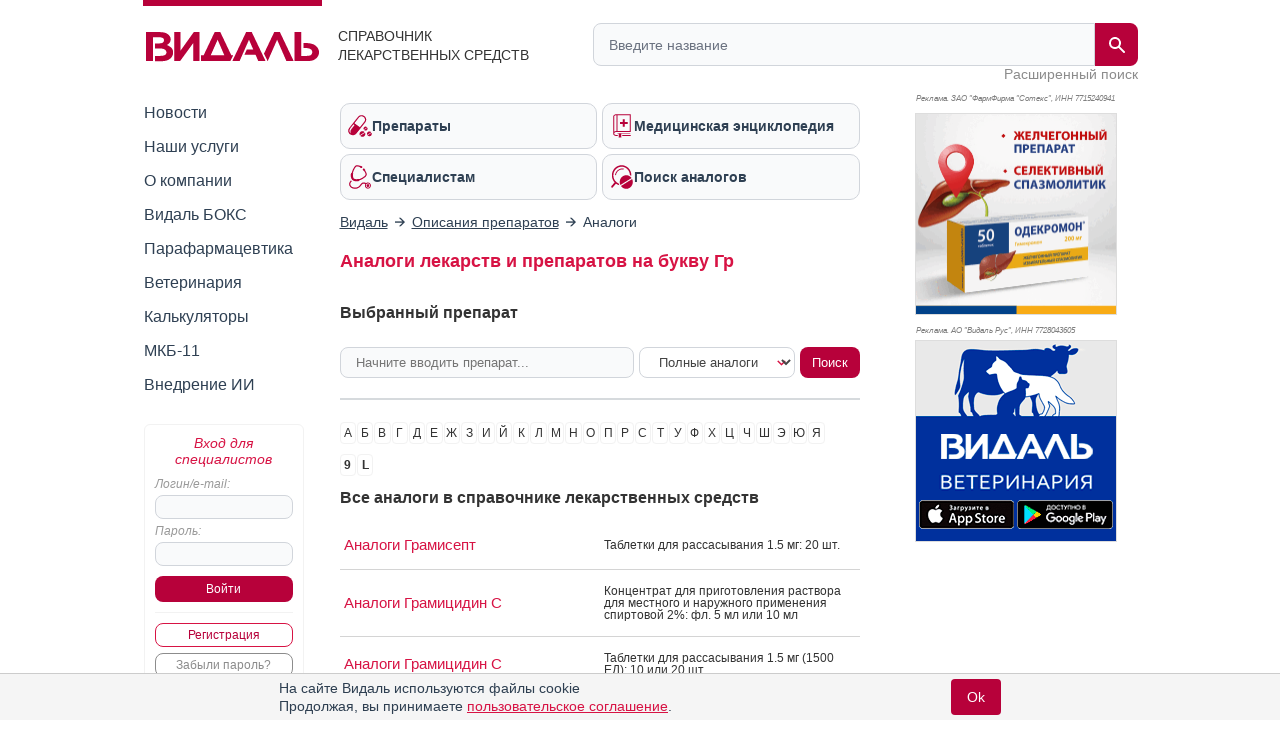

--- FILE ---
content_type: text/html; charset=UTF-8
request_url: https://www.vidal.ru/analog-letter/rus-gr
body_size: 21617
content:
<!DOCTYPE html>

<html lang="ru" prefix="og: https://ogp.me/ns#">
<head>
            <title>Аналоги лекарств и препаратов на букву Гр</title>
    
    <meta charset="UTF-8"/>
                                                                            <meta name="robots" content="index, follow"/>
                                        
            <meta name="viewport" content="width=1008">
        <link rel="canonical" href="https://www.vidal.ru/analog-letter/rus-gr"/>

    <link rel="apple-touch-icon" sizes="120x120" href="/apple-touch-icon-120x120.png">
    <link rel="apple-touch-icon" sizes="180x180" href="/apple-touch-icon.png">
    <link rel="apple-touch-icon" sizes="152x152" href="/apple-touch-icon-152x152.png">
    <link rel="apple-touch-icon" sizes="144x144" href="/apple-touch-icon-144x144.png">
    <link rel="apple-touch-icon" sizes="114x114" href="/apple-touch-icon-114x114.png">
    <link rel="apple-touch-icon" sizes="76x76" href="/apple-touch-icon-76x76.png">
    <link rel="apple-touch-icon" sizes="72x72" href="/apple-touch-icon-72x72.png">

    <link rel="icon" type="image/png" sizes="32x32" href="/favicon-32x32.png">
    <link rel="icon" type="image/png" sizes="16x16" href="/favicon-16x16.png">
    <link rel="manifest" href="/site.webmanifest">
    <link rel="mask-icon" href="/safari-pinned-tab.svg" color="#b70039">
    <meta name="msapplication-TileColor" content="#ffffff">
            <meta name="theme-color" content="#d71344">
        <link rel="shortcut icon" href="/favicon.ico?v21"/>

            <meta name="description" content="Аналоги лекарств и препаратов на букву Гр"/>

        
        <meta property="og:type" content="website"/>
        <meta property="og:site_name" content="Видаль Россия"/>
        <meta property="og:locale" content="ru_RU">
        <meta property="og:url" content="https://www.vidal.ru/analog-letter/rus-gr">
        <meta property="og:image:secure_url" content="https://www.vidal.ru/bundles/appwebmain/images/share/vidal.jpg">
        <meta property="twitter:card" content="summary_large_image" />
        <meta property="twitter:image" content="https://www.vidal.ru/bundles/appwebmain/images/share/vidal.jpg" />

                                    <meta property="og:image" content="https://www.vidal.ru/bundles/appwebmain/images/share/vidal.jpg"/>
                                    <meta property="og:title" content="Аналоги лекарств и препаратов на букву Гр"/>
                
                                    <meta property="og:description" content="Аналоги лекарств и препаратов на букву Гр"/>
                            
            
        
        <!--[if lt IE 9]>
        <link rel="stylesheet" type="text/css" href="/bundles/appwebmain/stylesheets/old_ie.css?v21"/>
        <![endif]-->

                                    <link rel="stylesheet" href="/build/css/appDesktop.e0951bb3.css?v21">
                    
        
        <style>
            .color-black {
                color: black !important;
            }

            .no-hover {
                text-decoration: none !important;
            }

            .no-hover:hover {
                text-decoration: none !important;
            }
            #wrapper #yad_right * {
                font-size: 12px !important;
            }

            /* доп кнопки справа */
            #fixed-right {
                display:     flex;
                flex-direction: column;
                align-items: center;
                z-index:     998;
                position:    fixed;
                width:       130px;
                margin-bottom: 5px;
                margin-right: 5px;
                top: auto;
                left: auto;
                right: 20px;
                bottom: 20px;
            }

            #fixed-right .btn-buy {
                opacity: 0.8;
                transition: all 500ms;
            }

            #fixed-right .btn-buy-hidden {
                visibility: hidden;
                opacity: 0;
                transition: all 500ms;
            }

            #fixed-right.fixed-right-no-cookie {
                margin-bottom: 60px !important;
            }
            
            #fixed-right > a {
                border-radius: 50px;
                -moz-border-radius: 50px;
                -webkit-border-radius: 50px;
                background: #a40e38;
            }
                    </style>
    

    <link rel="stylesheet" href="/build/css/index.ec9630e6.css?v21">

    <style>
        .tabs-red {
            margin-top: 20px;
            display: flex;
            justify-content: space-around;
        }

        .tabs-red a.active {
            color: #2e3f51;
            background-color: unset;
        }

        .tabs-red a:hover {
            background-color: #d71344 !important;
            color: white;
        }

        h1 {
            font-size: 18px;
        }
        h2 {
            font-size: 16px;
        }

        @media (max-width: 740px) {
            .ui-autocomplete.ui-front {
            }
        }

        .ui-menu .ui-menu-item {
            border-bottom: 1px dotted gray !important;
        }

        .any-alert {
            background: beige;
            padding:    5px 8px;
            border:     1px solid #b4b49d;
        }
    </style>

    <script>
        let vidalReadyCallbacks = []
        let vidalCompleteCallbacks = []

        function vidalReady(fn) {
          vidalReadyCallbacks.push(fn)
        }
        function vidalComplete(fn) {
            vidalCompleteCallbacks.push(fn)
        }
    </script>

    <script type="application/ld+json"> {
    "@context": "http://schema.org",
    "@type": "WebSite",
    "url": "https://www.vidal.ru/analog-letter/rus-gr",
    "potentialAction": {
        "@type": "SearchAction",
        "target": "https://www.vidal.ru/search?t=all&bad=on&q={search_term_string}",
        "query-input": "required name=search_term_string"
    }
} </script> <script type="application/ld+json"> {
    "@context": "http://schema.org",
    "@type": "Organization",
    "name": "Видаль",
    "alternateName": "Справочник лекарственных препаратов Видаль",
    "url": "https://www.vidal.ru/analog-letter/rus-gr",
    "sameAs": [
        "https://vk.com/vidalru",
        "https://ok.ru/group/57622762815528",
        "https://vidalru.livejournal.com/",
        "https://vidalru.blogspot.com/"
    ],
    "contactPoint": [{
        "@type": "ContactPoint",
        "telephone": "+7-499-975-12-53",
        "contactType": "customer support"
    }],
    "logo": "https://www.vidal.ru/bundles/appwebmain/images/vidal.png"
} </script>
    <script type="application/ld+json"> {
            "@context": "https://schema.org",
            "@type": "BreadcrumbList",
            "itemListElement":
            [
                                                    {
                "@type": "ListItem",
                "position": 1,
                "item":
                {
                    "@id": "https://www.vidal.ru/",
                    "name": "✅Видаль"
                }
            },                                                            {
                "@type": "ListItem",
                "position": 2,
                "item":
                {
                    "@id": "https://www.vidal.ru/drugs/products",
                    "name": "✅Описания препаратов"
                }
            }                                                                            ]
        }
    </script>

    <script>window.yaContextCb = window.yaContextCb || []</script>

         

    
</head>

<body>



 
<div id="wrapper" class="wrapper " style="position: relative;">

                                <i></i>
                    
    <div class="mobile_menu">
    <div class="mobile_menu_icon">
        <div></div>
        <div></div>
        <div></div>
        <div></div>
    </div>
    <div class="mobile_menu_search">
        <div class="header__search">
    <form class="header__search-form" method="get" action="/search">
        <input type="hidden" name="t" value="all">
        <input type="hidden" name="bad" value="on">
        <input type="text" class="header__search-input" name="q" autocomplete="off"
               placeholder="Введите название"
               value="">
        <button class="header__search-submit" type="submit">
            <span class="header__search-submit-icon"></span>
        </button>
        <button class="header__search-clear" type="button">
            <svg fill="#ED3C5E" viewBox="0 0 256 256" xml:space="preserve" xmlns="http://www.w3.org/2000/svg"><path d="M137.051,128l75.475-75.475c2.5-2.5,2.5-6.551,0-9.051s-6.551-2.5-9.051,0L128,118.949L52.525,43.475  c-2.5-2.5-6.551-2.5-9.051,0s-2.5,6.551,0,9.051L118.949,128l-75.475,75.475c-2.5,2.5-2.5,6.551,0,9.051  c1.25,1.25,2.888,1.875,4.525,1.875s3.275-0.625,4.525-1.875L128,137.051l75.475,75.475c1.25,1.25,2.888,1.875,4.525,1.875  s3.275-0.625,4.525-1.875c2.5-2.5,2.5-6.551,0-9.051L137.051,128z"></path></svg>
        </button>
    </form>
    <a class="header__search-link" href="/drugs">Расширенный поиск</a>
</div>
    </div>
    <div class="mobile_menu_auth"></div>
</div>

<script type="text/javascript">
  vidalReady(function () {
    document.querySelector('.mobile_menu_icon')
      .addEventListener('click', () => {
        gaSend('send', 'event', 'Меню: мобильная версия', 'click')
      })
  })
</script>

            <div class="header">
    <div class="header__logo">
        <a href="/" class="header__logo-link">
            <img src="/bundles/appwebmain/images/vidal-logo-rus.svg?v21" alt="Vidal Logo" width="173" height="36.9">
        </a>
        <div class="header__logo__content">
            Справочник лекарственных средств
        </div>
    </div>
    <div class="header__description">
        <div class="header__description__content">
            СПРАВОЧНИК<br/>ЛЕКАРСТВЕННЫХ СРЕДСТВ
        </div>
    </div>
    <div class="header__search">
    <form class="header__search-form" method="get" action="/search">
        <input type="hidden" name="t" value="all">
        <input type="hidden" name="bad" value="on">
        <input type="text" class="header__search-input" name="q" autocomplete="off"
               placeholder="Введите название"
               value="">
        <button class="header__search-submit" type="submit">
            <span class="header__search-submit-icon"></span>
        </button>
        <button class="header__search-clear" type="button">
            <svg fill="#ED3C5E" viewBox="0 0 256 256" xml:space="preserve" xmlns="http://www.w3.org/2000/svg"><path d="M137.051,128l75.475-75.475c2.5-2.5,2.5-6.551,0-9.051s-6.551-2.5-9.051,0L128,118.949L52.525,43.475  c-2.5-2.5-6.551-2.5-9.051,0s-2.5,6.551,0,9.051L118.949,128l-75.475,75.475c-2.5,2.5-2.5,6.551,0,9.051  c1.25,1.25,2.888,1.875,4.525,1.875s3.275-0.625,4.525-1.875L128,137.051l75.475,75.475c1.25,1.25,2.888,1.875,4.525,1.875  s3.275-0.625,4.525-1.875c2.5-2.5,2.5-6.551,0-9.051L137.051,128z"></path></svg>
        </button>
    </form>
    <a class="header__search-link" href="/drugs">Расширенный поиск</a>
</div>
</div>
    
    <div class="mobile_menu_content">
    <div class="mobile_menu_hidden">
        <div class="section-menu">
	<a href="/drugs"  class="section-menu__item">
		<span class="section-menu__item-icon section-menu__item-icon--drugs"></span>
		<span class="section-menu__item-description">Препараты</span>
	</a>
	<a href="/encyclopedia"
	   class="section-menu__item">
		<span class="section-menu__item-icon section-menu__item-icon--articles"></span>
		<span class="section-menu__item-description">Медицинская энциклопедия</span>
	   </a>
	<a href="/vracham" class="section-menu__item">
		<span class="section-menu__item-icon section-menu__item-icon--specialists"></span>
		<span class="section-menu__item-description">Специалистам</span>
	</a>
	<a href="/analog"
	   class="section-menu__item">
		<span class="section-menu__item-icon section-menu__item-icon--analogs"></span>
		<span class="section-menu__item-description">Поиск аналогов</span>
	</a>
</div>
        <div class="mobile_menu_wrap">
            <ul class="sidebar-menu ul">
    <li>
        <a href="/novosti"
           class="">Новости</a>
    </li>
    <li>
        <a href="/services"
           class="">Наши услуги</a>
    </li>
    <li>
        <a href="/about"
           class="">О компании</a>
    </li>
    <li>
        <a href="/vidalbox"
           class=" vidalbox-menu">Видаль БОКС</a>
    </li>
    <li>
        <a href="/drugs/products/parapharm"
           class="">Парафармацевтика</a>
    </li>
            <li class="left-sub-menu-parent">
                
        <a href="/veterinar"
           class="">Ветеринария</a>

            </li>
    <li>
        <a href="/calculators" class="">Калькуляторы</a>
    </li>
    <li>
        <a href="/mkb11" class="">МКБ-11</a>
    </li>

    <li>
        <a href="/about/vidal-ai" class="">Внедрение ИИ</a>
    </li>
</ul>
        </div>
    </div>

    <div class="mobile-auth-popup sliding-popup sliding-popup--hidden">
        <div class="sliding-popup__handle-wrap">
            <div class="sliding-popup__handle"></div>
        </div>
        <div class="mobile-auth-popup__content">
                <div class="auth auth-main">
                    <form id="mobile_auth_form" action="/login" method="POST">
    <div class="auth-info raspberry">Вход для специалистов</div>

    <div class="auth-username">
        <label for="mobile_username" class="form_label">Логин/e-mail:</label>
        <input type="text" id="mobile_username" class="username" name="username" required="required"/>
    </div>

    <div class="auth-password">
        <label for="mobile_password" class="form_label">Пароль:</label>
        <input type="password" id="mobile_password" class="username" name="password" autocomplete="off" required="required"/>
    </div>

    <div class="auth-submit">
        <input type="submit" class="base-button" value="Войти"/>
    </div>
        <div class="auth-fail-message red">Неверный логин<br/> или пароль</div>
</form>

<script type="text/javascript">
    vidalReady(() => {
        document.querySelector('#mobile_username').addEventListener('keypress', e => {
            if (e.keyCode === 13) {
                e.preventDefault()
                document.querySelector('#mobile_password').focus();
            }
        });

        document.querySelector('#mobile_password').addEventListener('keypress', e => {
            if (e.keyCode === 13) {
                document.querySelector('#mobile_auth_form').submit();
            }
        });
    });
</script>
            <div class="go-registration">
    <a class="base-button base-button--light" href="/registration">Регистрация</a>
    <a href="/password-reset" class="base-button base-button--gray">Забыли пароль?</a>
</div>
            </div>

            </div>
    </div>
                
    </div>

            <table class="middle">
            <tr>
                <td class="left-sidebar">
                    
<ul class="sidebar-menu ul">
    <li>
        <a href="/novosti"
           class="">Новости</a>
    </li>
    <li>
        <a href="/services"
           class="">Наши услуги</a>
    </li>
    <li>
        <a href="/about"
           class="">О компании</a>
    </li>
    <li>
        <a href="/vidalbox"
           class=" vidalbox-menu">Видаль БОКС</a>
    </li>
    <li>
        <a href="/drugs/products/parapharm"
           class="">Парафармацевтика</a>
    </li>
            <li class="left-sub-menu-parent">
                
        <a href="/veterinar"
           class="">Ветеринария</a>

            </li>
    <li>
        <a href="/calculators" class="">Калькуляторы</a>
    </li>
    <li>
        <a href="/mkb11" class="">МКБ-11</a>
    </li>

    <li>
        <a href="/about/vidal-ai" class="">Внедрение ИИ</a>
    </li>
</ul>

    <div class="auth auth-main">
                    <form id="desktop_auth_form" action="/login" method="POST">
    <div class="auth-info raspberry">Вход для специалистов</div>

    <div class="auth-username">
        <label for="desktop_username" class="form_label">Логин/e-mail:</label>
        <input type="text" id="desktop_username" class="username" name="username" required="required"/>
    </div>

    <div class="auth-password">
        <label for="desktop_password" class="form_label">Пароль:</label>
        <input type="password" id="desktop_password" class="username" name="password" autocomplete="off" required="required"/>
    </div>

    <div class="auth-submit">
        <input type="submit" class="base-button" value="Войти"/>
    </div>
        <div class="auth-fail-message red">Неверный логин<br/> или пароль</div>
</form>

<script type="text/javascript">
    vidalReady(() => {
        document.querySelector('#desktop_username').addEventListener('keypress', e => {
            if (e.keyCode === 13) {
                e.preventDefault()
                document.querySelector('#desktop_password').focus();
            }
        });

        document.querySelector('#desktop_password').addEventListener('keypress', e => {
            if (e.keyCode === 13) {
                document.querySelector('#desktop_auth_form').submit();
            }
        });
    });
</script>
            <div class="go-registration">
    <a class="base-button base-button--light" href="/registration">Регистрация</a>
    <a href="/password-reset" class="base-button base-button--gray">Забыли пароль?</a>
</div>
            </div>

    

                                            
                                    
        
    
<div id="banners_group_7" ></div>

<script type="text/javascript">
    vidalComplete(() => {
        var url = "/banner-render/7/0/0/0/1/1/0?ProductID=&isLogged=0&fromProductID=&ipFrom=&cityFrom=&branding=0&infoPageId=0";

        vidalSendPost(
            url,
            '',
            html => {
                document.querySelector('#banners_group_7').innerHTML = html;
                document.querySelectorAll('#banners_group_7 .banner-link').forEach(banner => {
                    vidalWatchBannerScrollInViewport(banner)
                    if(banner.getAttribute('data-gaShowEventEnabled')) {
                        gaSend('send', 'event', 'Показ баннера: ' + banner.getAttribute('data-title'), 'show', banner.getAttribute('data-link'));

                        const showEvent = banner.getAttribute('data-showEvent');
                        if (showEvent.length) {
                            gaSend('send', 'event', showEvent, 'click', banner.getAttribute('data-link'));
                        }
                    }

                    if(banner.getAttribute('data-yandexGoalEnabled') && banner.getAttribute('data-yandexGoalName')) {
                      reachYandexMetrikaGoal(banner.getAttribute('data-yandexGoalName'));
                    }
                });

                vidalSendBannerShowStatistic('#banners_group_7 .banner a')
            }
        );
    })

    vidalReady(() => {
        document.body.addEventListener('click', e => {
            const banner = e.target.closest('#banners_group_7 .banner-link');
            if (!banner) {
              return
            }

            if(banner.getAttribute('data-gaClickEventEnabled')) {
                gaSend('send', 'event', 'Клик баннера: ' + banner.getAttribute('data-title'), 'click', banner.getAttribute('data-link'));

                const clickEvent = banner.getAttribute('data-clickEvent');
                if (clickEvent.length) {
                    gaSend('send', 'event', clickEvent, 'click', banner.getAttribute('data-link'));
                }

            }

            if(banner.getAttribute('data-yandexGoalClickEnabled') && banner.getAttribute('data-yandexGoalNameClick')) {
              reachYandexMetrikaGoal(banner.getAttribute('data-yandexGoalNameClick'));
            }

            vidalOnBannerClick(banner.getAttribute('data-id'));
        });
    });
</script>
    
<style>
    </style>

<script type="text/javascript">
</script>
                </td>
                <td class="main main-layout">
                                                                        <div class="section-menu">
	<a href="/drugs"  class="section-menu__item">
		<span class="section-menu__item-icon section-menu__item-icon--drugs"></span>
		<span class="section-menu__item-description">Препараты</span>
	</a>
	<a href="/encyclopedia"
	   class="section-menu__item">
		<span class="section-menu__item-icon section-menu__item-icon--articles"></span>
		<span class="section-menu__item-description">Медицинская энциклопедия</span>
	   </a>
	<a href="/vracham" class="section-menu__item">
		<span class="section-menu__item-icon section-menu__item-icon--specialists"></span>
		<span class="section-menu__item-description">Специалистам</span>
	</a>
	<a href="/analog"
	   class="section-menu__item">
		<span class="section-menu__item-icon section-menu__item-icon--analogs"></span>
		<span class="section-menu__item-description">Поиск аналогов</span>
	</a>
</div>
                        
                                                                                        
                                                                                        
                                <div class="breadcrumbs">
                                                        <div>
                        <a href="/">
                            <span>Видаль</span>
                        </a>
                    </div>
                
                                    <i></i>
                                                                                    <div>
                        <a href="/drugs/products">
                            <span>Описания препаратов</span>
                        </a>
                    </div>
                
                                    <i></i>
                                                                                    <span>Аналоги</span>
                
                                        </div>

    <style>
        @media (max-width: 600px) {
            .breadcrumbs {
                padding-bottom: 10px;
                overflow: auto;
                overflow-y: hidden;
                white-space: nowrap;
            }
        }

        @media (max-width: 550px) {
            .breadcrumbs {
                max-width: 500px
            }
        }

        @media (max-width: 500px) {
            .breadcrumbs {
                max-width: 460px
            }
        }

        @media (max-width: 480px) {
            .breadcrumbs {
                max-width: 440px
            }
        }

        @media (max-width: 460px) {
            .breadcrumbs {
                max-width: 420px
            }
        }

        @media (max-width: 440px) {
            .breadcrumbs {
                max-width: 400px
            }
        }

        @media (max-width: 420px) {
            .breadcrumbs {
                max-width: 380px
            }
        }

        @media (max-width: 400px) {
            .breadcrumbs {
                max-width: 360px
            }
        }

        @media (max-width: 380px) {
            .breadcrumbs {
                max-width: 340px
            }
        }

        @media (max-width: 360px) {
            .breadcrumbs {
                max-width: 320px
            }
        }

        @media (max-width: 340px) {
            .breadcrumbs {
                max-width: 300px
            }
        }

        @media (max-width: 320px) {
            .breadcrumbs {
                max-width: 300px
            }
        }

    </style>

                            <h1>Аналоги лекарств и препаратов на букву Гр</h1>
                        <div class="content">
                                
    <div style="margin-bottom: 15px;">
        <p style="overflow:hidden; line-height:40px; margin: 0;" class="h3">Выбранный препарат
            <img id="loader" src="/bundles/appwebmain/images/bx_loader.gif"
                 style="float:right; display: none; margin: 0; width: 40px; height: 40px;"/>
        </p>
        <div id="selected" style="font-size: 13px;">
                    </div>
    </div>

    <div class="analog-form">
                        <form class="analog-search-form" action="/analog/search" method="GET">
            <input class="base-input" autocomplete="off" required name="product" id="product" placeholder="Начните вводить препарат..."/>
            <select class="vidal-select vidal-select--light" name="type" id="type">
                <option value="4">Полные аналоги</option>
                            </select>
            <input type="hidden" id="ProductID" name="ProductID"/>
            <input type="submit" value="Поиск" class="base-button"/>
        </form>
    </div>

    <div class="tabs tabs-red">
                                
        
                    </div>

                  <div class="letters-root">
                    <div class="letters syllables" style="--desktop-letter-count: 30; margin-bottom: 10px;">
                <div class="letters-list letters-russian">
                                                                    <a href="/analog-letter/rus-a"
                           class="letter "
                           style=""
                           data-data="А">А</a>
                                                                    <a href="/analog-letter/rus-b"
                           class="letter "
                           style=""
                           data-data="Б">Б</a>
                                                                    <a href="/analog-letter/rus-v"
                           class="letter "
                           style=""
                           data-data="В">В</a>
                                                                    <a href="/analog-letter/rus-g"
                           class="letter  active"
                           style=""
                           data-data="Г">Г</a>
                                                                    <a href="/analog-letter/rus-d"
                           class="letter "
                           style=""
                           data-data="Д">Д</a>
                                                                    <a href="/analog-letter/rus-e"
                           class="letter "
                           style=""
                           data-data="Е">Е</a>
                                                                    <a href="/analog-letter/rus-zh"
                           class="letter "
                           style=""
                           data-data="Ж">Ж</a>
                                                                    <a href="/analog-letter/rus-z"
                           class="letter "
                           style=""
                           data-data="З">З</a>
                                                                    <a href="/analog-letter/rus-i"
                           class="letter "
                           style=""
                           data-data="И">И</a>
                                                                    <a href="/analog-letter/rus-j"
                           class="letter "
                           style=""
                           data-data="Й">Й</a>
                                                                    <a href="/analog-letter/rus-k"
                           class="letter "
                           style=""
                           data-data="К">К</a>
                                                                    <a href="/analog-letter/rus-l"
                           class="letter "
                           style=""
                           data-data="Л">Л</a>
                                                                    <a href="/analog-letter/rus-m"
                           class="letter "
                           style=""
                           data-data="М">М</a>
                                                                    <a href="/analog-letter/rus-n"
                           class="letter "
                           style=""
                           data-data="Н">Н</a>
                                                                    <a href="/analog-letter/rus-o"
                           class="letter "
                           style=""
                           data-data="О">О</a>
                                                                    <a href="/analog-letter/rus-p"
                           class="letter "
                           style=""
                           data-data="П">П</a>
                                                                    <a href="/analog-letter/rus-r"
                           class="letter "
                           style=""
                           data-data="Р">Р</a>
                                                                    <a href="/analog-letter/rus-s"
                           class="letter "
                           style=""
                           data-data="С">С</a>
                                                                    <a href="/analog-letter/rus-t"
                           class="letter "
                           style=""
                           data-data="Т">Т</a>
                                                                    <a href="/analog-letter/rus-u"
                           class="letter "
                           style=""
                           data-data="У">У</a>
                                                                    <a href="/analog-letter/rus-f"
                           class="letter "
                           style=""
                           data-data="Ф">Ф</a>
                                                                    <a href="/analog-letter/rus-h"
                           class="letter "
                           style=""
                           data-data="Х">Х</a>
                                                                    <a href="/analog-letter/rus-ts"
                           class="letter "
                           style=""
                           data-data="Ц">Ц</a>
                                                                    <a href="/analog-letter/rus-ch"
                           class="letter "
                           style=""
                           data-data="Ч">Ч</a>
                                                                    <a href="/analog-letter/rus-sh"
                           class="letter "
                           style=""
                           data-data="Ш">Ш</a>
                                                                    <a href="/analog-letter/rus-eh"
                           class="letter "
                           style=""
                           data-data="Э">Э</a>
                                                                    <a href="/analog-letter/rus-yu"
                           class="letter "
                           style=""
                           data-data="Ю">Ю</a>
                                                                    <a href="/analog-letter/rus-ya"
                           class="letter "
                           style=""
                           data-data="Я">Я</a>
                                    </div>

                                                            <div class="letters-sub" data-data="А" style="display: none">
                                                                                            <a href="/analog-letter/rus-aa" data-data="Аа">Аа</a>
                                                                                            <a href="/analog-letter/rus-ab" data-data="Аб">Аб</a>
                                                                                            <a href="/analog-letter/rus-av" data-data="Ав">Ав</a>
                                                                                            <a href="/analog-letter/rus-ag" data-data="Аг">Аг</a>
                                                                                            <a href="/analog-letter/rus-ad" data-data="Ад">Ад</a>
                                                                                            <a href="/analog-letter/rus-ae" data-data="Ае">Ае</a>
                                                                                            <a href="/analog-letter/rus-az" data-data="Аз">Аз</a>
                                                                                            <a href="/analog-letter/rus-ai" data-data="Аи">Аи</a>
                                                                                            <a href="/analog-letter/rus-aj" data-data="Ай">Ай</a>
                                                                                            <a href="/analog-letter/rus-ak" data-data="Ак">Ак</a>
                                                                                            <a href="/analog-letter/rus-al" data-data="Ал">Ал</a>
                                                                                            <a href="/analog-letter/rus-am" data-data="Ам">Ам</a>
                                                                                            <a href="/analog-letter/rus-an" data-data="Ан">Ан</a>
                                                                                            <a href="/analog-letter/rus-ao" data-data="Ао">Ао</a>
                                                                                            <a href="/analog-letter/rus-ap" data-data="Ап">Ап</a>
                                                                                            <a href="/analog-letter/rus-ar" data-data="Ар">Ар</a>
                                                                                            <a href="/analog-letter/rus-as" data-data="Ас">Ас</a>
                                                                                            <a href="/analog-letter/rus-at" data-data="Ат">Ат</a>
                                                                                            <a href="/analog-letter/rus-au" data-data="Ау">Ау</a>
                                                                                            <a href="/analog-letter/rus-af" data-data="Аф">Аф</a>
                                                                                            <a href="/analog-letter/rus-ats" data-data="Ац">Ац</a>
                                                                                            <a href="/analog-letter/rus-aeh" data-data="Аэ">Аэ</a>
                                                    </div>
                                                                                <div class="letters-sub" data-data="Б" style="display: none">
                                                                                            <a href="/analog-letter/rus-ba" data-data="Ба">Ба</a>
                                                                                            <a href="/analog-letter/rus-be" data-data="Бе">Бе</a>
                                                                                            <a href="/analog-letter/rus-bi" data-data="Би">Би</a>
                                                                                            <a href="/analog-letter/rus-bl" data-data="Бл">Бл</a>
                                                                                            <a href="/analog-letter/rus-bo" data-data="Бо">Бо</a>
                                                                                            <a href="/analog-letter/rus-br" data-data="Бр">Бр</a>
                                                                                            <a href="/analog-letter/rus-bu" data-data="Бу">Бу</a>
                                                                                            <a href="/analog-letter/rus-by" data-data="Бы">Бы</a>
                                                                                            <a href="/analog-letter/rus-b--" data-data="Бь">Бь</a>
                                                                                            <a href="/analog-letter/rus-beh" data-data="Бэ">Бэ</a>
                                                    </div>
                                                                                <div class="letters-sub" data-data="В" style="display: none">
                                                                                            <a href="/analog-letter/rus-v1" data-data="В1">В1</a>
                                                                                            <a href="/analog-letter/rus-va" data-data="Ва">Ва</a>
                                                                                            <a href="/analog-letter/rus-ve" data-data="Ве">Ве</a>
                                                                                            <a href="/analog-letter/rus-vi" data-data="Ви">Ви</a>
                                                                                            <a href="/analog-letter/rus-vn" data-data="Вн">Вн</a>
                                                                                            <a href="/analog-letter/rus-vo" data-data="Во">Во</a>
                                                                                            <a href="/analog-letter/rus-vp" data-data="Вп">Вп</a>
                                                                                            <a href="/analog-letter/rus-vu" data-data="Ву">Ву</a>
                                                    </div>
                                                                                <div class="letters-sub" data-data="Г" style="display: none">
                                                                                            <a href="/analog-letter/rus-ga" data-data="Га">Га</a>
                                                                                            <a href="/analog-letter/rus-ge" data-data="Ге">Ге</a>
                                                                                            <a href="/analog-letter/rus-gi" data-data="Ги">Ги</a>
                                                                                            <a href="/analog-letter/rus-gl" data-data="Гл">Гл</a>
                                                                                            <a href="/analog-letter/rus-go" data-data="Го">Го</a>
                                                                                            <a href="/analog-letter/rus-gr" data-data="Гр">Гр</a>
                                                                                            <a href="/analog-letter/rus-gu" data-data="Гу">Гу</a>
                                                                                            <a href="/analog-letter/rus-geh" data-data="Гэ">Гэ</a>
                                                    </div>
                                                                                <div class="letters-sub" data-data="Д" style="display: none">
                                                                                            <a href="/analog-letter/rus-d3" data-data="Д3">Д3</a>
                                                                                            <a href="/analog-letter/rus-da" data-data="Да">Да</a>
                                                                                            <a href="/analog-letter/rus-dv" data-data="Дв">Дв</a>
                                                                                            <a href="/analog-letter/rus-de" data-data="Де">Де</a>
                                                                                            <a href="/analog-letter/rus-dzh" data-data="Дж">Дж</a>
                                                                                            <a href="/analog-letter/rus-di" data-data="Ди">Ди</a>
                                                                                            <a href="/analog-letter/rus-dl" data-data="Дл">Дл</a>
                                                                                            <a href="/analog-letter/rus-do" data-data="До">До</a>
                                                                                            <a href="/analog-letter/rus-dr" data-data="Др">Др</a>
                                                                                            <a href="/analog-letter/rus-du" data-data="Ду">Ду</a>
                                                                                            <a href="/analog-letter/rus-dy" data-data="Ды">Ды</a>
                                                                                            <a href="/analog-letter/rus-deh" data-data="Дэ">Дэ</a>
                                                                                            <a href="/analog-letter/rus-dyu" data-data="Дю">Дю</a>
                                                    </div>
                                                                                <div class="letters-sub" data-data="Е" style="display: none">
                                                                                            <a href="/analog-letter/rus-er" data-data="Ер">Ер</a>
                                                    </div>
                                                                                <div class="letters-sub" data-data="Ж" style="display: none">
                                                                                            <a href="/analog-letter/rus-zha" data-data="Жа">Жа</a>
                                                                                            <a href="/analog-letter/rus-zhe" data-data="Же">Же</a>
                                                                                            <a href="/analog-letter/rus-zhi" data-data="Жи">Жи</a>
                                                    </div>
                                                                                <div class="letters-sub" data-data="З" style="display: none">
                                                                                            <a href="/analog-letter/rus-za" data-data="За">За</a>
                                                                                            <a href="/analog-letter/rus-zv" data-data="Зв">Зв</a>
                                                                                            <a href="/analog-letter/rus-ze" data-data="Зе">Зе</a>
                                                                                            <a href="/analog-letter/rus-zi" data-data="Зи">Зи</a>
                                                                                            <a href="/analog-letter/rus-zo" data-data="Зо">Зо</a>
                                                                                            <a href="/analog-letter/rus-zu" data-data="Зу">Зу</a>
                                                    </div>
                                                                                <div class="letters-sub" data-data="И" style="display: none">
                                                                                            <a href="/analog-letter/rus-ia" data-data="Иа">Иа</a>
                                                                                            <a href="/analog-letter/rus-ib" data-data="Иб">Иб</a>
                                                                                            <a href="/analog-letter/rus-iv" data-data="Ив">Ив</a>
                                                                                            <a href="/analog-letter/rus-ig" data-data="Иг">Иг</a>
                                                                                            <a href="/analog-letter/rus-id" data-data="Ид">Ид</a>
                                                                                            <a href="/analog-letter/rus-iz" data-data="Из">Из</a>
                                                                                            <a href="/analog-letter/rus-ik" data-data="Ик">Ик</a>
                                                                                            <a href="/analog-letter/rus-il" data-data="Ил">Ил</a>
                                                                                            <a href="/analog-letter/rus-im" data-data="Им">Им</a>
                                                                                            <a href="/analog-letter/rus-in" data-data="Ин">Ин</a>
                                                                                            <a href="/analog-letter/rus-io" data-data="Ио">Ио</a>
                                                                                            <a href="/analog-letter/rus-ip" data-data="Ип">Ип</a>
                                                                                            <a href="/analog-letter/rus-ir" data-data="Ир">Ир</a>
                                                                                            <a href="/analog-letter/rus-is" data-data="Ис">Ис</a>
                                                                                            <a href="/analog-letter/rus-it" data-data="Ит">Ит</a>
                                                                                            <a href="/analog-letter/rus-if" data-data="Иф">Иф</a>
                                                                                            <a href="/analog-letter/rus-ih" data-data="Их">Их</a>
                                                                                            <a href="/analog-letter/rus-ish" data-data="Иш">Иш</a>
                                                    </div>
                                                                                <div class="letters-sub" data-data="Й" style="display: none">
                                                                                            <a href="/analog-letter/rus-jo" data-data="Йо">Йо</a>
                                                    </div>
                                                                                <div class="letters-sub" data-data="К" style="display: none">
                                                                                            <a href="/analog-letter/rus-ka" data-data="Ка">Ка</a>
                                                                                            <a href="/analog-letter/rus-kv" data-data="Кв">Кв</a>
                                                                                            <a href="/analog-letter/rus-ke" data-data="Ке">Ке</a>
                                                                                            <a href="/analog-letter/rus-ki" data-data="Ки">Ки</a>
                                                                                            <a href="/analog-letter/rus-kl" data-data="Кл">Кл</a>
                                                                                            <a href="/analog-letter/rus-ko" data-data="Ко">Ко</a>
                                                                                            <a href="/analog-letter/rus-kr" data-data="Кр">Кр</a>
                                                                                            <a href="/analog-letter/rus-ks" data-data="Кс">Кс</a>
                                                                                            <a href="/analog-letter/rus-ku" data-data="Ку">Ку</a>
                                                                                            <a href="/analog-letter/rus-k--" data-data="Кь">Кь</a>
                                                    </div>
                                                                                <div class="letters-sub" data-data="Л" style="display: none">
                                                                                            <a href="/analog-letter/rus-la" data-data="Ла">Ла</a>
                                                                                            <a href="/analog-letter/rus-le" data-data="Ле">Ле</a>
                                                                                            <a href="/analog-letter/rus-li" data-data="Ли">Ли</a>
                                                                                            <a href="/analog-letter/rus-lo" data-data="Ло">Ло</a>
                                                                                            <a href="/analog-letter/rus-lu" data-data="Лу">Лу</a>
                                                                                            <a href="/analog-letter/rus-l--" data-data="Ль">Ль</a>
                                                                                            <a href="/analog-letter/rus-lyu" data-data="Лю">Лю</a>
                                                                                            <a href="/analog-letter/rus-lya" data-data="Ля">Ля</a>
                                                    </div>
                                                                                <div class="letters-sub" data-data="М" style="display: none">
                                                                                            <a href="/analog-letter/rus-ma" data-data="Ма">Ма</a>
                                                                                            <a href="/analog-letter/rus-me" data-data="Ме">Ме</a>
                                                                                            <a href="/analog-letter/rus-mi" data-data="Ми">Ми</a>
                                                                                            <a href="/analog-letter/rus-mm" data-data="Мм">Мм</a>
                                                                                            <a href="/analog-letter/rus-mo" data-data="Мо">Мо</a>
                                                                                            <a href="/analog-letter/rus-ms" data-data="Мс">Мс</a>
                                                                                            <a href="/analog-letter/rus-mu" data-data="Му">Му</a>
                                                                                            <a href="/analog-letter/rus-mya" data-data="Мя">Мя</a>
                                                    </div>
                                                                                <div class="letters-sub" data-data="Н" style="display: none">
                                                                                            <a href="/analog-letter/rus-na" data-data="На">На</a>
                                                                                            <a href="/analog-letter/rus-ne" data-data="Не">Не</a>
                                                                                            <a href="/analog-letter/rus-ni" data-data="Ни">Ни</a>
                                                                                            <a href="/analog-letter/rus-no" data-data="Но">Но</a>
                                                                                            <a href="/analog-letter/rus-nu" data-data="Ну">Ну</a>
                                                                                            <a href="/analog-letter/rus-n--" data-data="Нь">Нь</a>
                                                    </div>
                                                                                <div class="letters-sub" data-data="О" style="display: none">
                                                                                            <a href="/analog-letter/rus-ob" data-data="Об">Об</a>
                                                                                            <a href="/analog-letter/rus-ov" data-data="Ов">Ов</a>
                                                                                            <a href="/analog-letter/rus-od" data-data="Од">Од</a>
                                                                                            <a href="/analog-letter/rus-oz" data-data="Оз">Оз</a>
                                                                                            <a href="/analog-letter/rus-ok" data-data="Ок">Ок</a>
                                                                                            <a href="/analog-letter/rus-ol" data-data="Ол">Ол</a>
                                                                                            <a href="/analog-letter/rus-om" data-data="Ом">Ом</a>
                                                                                            <a href="/analog-letter/rus-on" data-data="Он">Он</a>
                                                                                            <a href="/analog-letter/rus-op" data-data="Оп">Оп</a>
                                                                                            <a href="/analog-letter/rus-or" data-data="Ор">Ор</a>
                                                                                            <a href="/analog-letter/rus-os" data-data="Ос">Ос</a>
                                                                                            <a href="/analog-letter/rus-ot" data-data="От">От</a>
                                                                                            <a href="/analog-letter/rus-of" data-data="Оф">Оф</a>
                                                    </div>
                                                                                <div class="letters-sub" data-data="П" style="display: none">
                                                                                            <a href="/analog-letter/rus-pa" data-data="Па">Па</a>
                                                                                            <a href="/analog-letter/rus-pe" data-data="Пе">Пе</a>
                                                                                            <a href="/analog-letter/rus-pi" data-data="Пи">Пи</a>
                                                                                            <a href="/analog-letter/rus-pk" data-data="Пк">Пк</a>
                                                                                            <a href="/analog-letter/rus-pl" data-data="Пл">Пл</a>
                                                                                            <a href="/analog-letter/rus-pn" data-data="Пн">Пн</a>
                                                                                            <a href="/analog-letter/rus-po" data-data="По">По</a>
                                                                                            <a href="/analog-letter/rus-pr" data-data="Пр">Пр</a>
                                                                                            <a href="/analog-letter/rus-ps" data-data="Пс">Пс</a>
                                                                                            <a href="/analog-letter/rus-pu" data-data="Пу">Пу</a>
                                                                                            <a href="/analog-letter/rus-peh" data-data="Пэ">Пэ</a>
                                                    </div>
                                                                                <div class="letters-sub" data-data="Р" style="display: none">
                                                                                            <a href="/analog-letter/rus-ra" data-data="Ра">Ра</a>
                                                                                            <a href="/analog-letter/rus-re" data-data="Ре">Ре</a>
                                                                                            <a href="/analog-letter/rus-ri" data-data="Ри">Ри</a>
                                                                                            <a href="/analog-letter/rus-ro" data-data="Ро">Ро</a>
                                                                                            <a href="/analog-letter/rus-ru" data-data="Ру">Ру</a>
                                                                                            <a href="/analog-letter/rus-ry" data-data="Ры">Ры</a>
                                                                                            <a href="/analog-letter/rus-reh" data-data="Рэ">Рэ</a>
                                                                                            <a href="/analog-letter/rus-rya" data-data="Ря">Ря</a>
                                                    </div>
                                                                                <div class="letters-sub" data-data="С" style="display: none">
                                                                                            <a href="/analog-letter/rus-sa" data-data="Са">Са</a>
                                                                                            <a href="/analog-letter/rus-sb" data-data="Сб">Сб</a>
                                                                                            <a href="/analog-letter/rus-se" data-data="Се">Се</a>
                                                                                            <a href="/analog-letter/rus-si" data-data="Си">Си</a>
                                                                                            <a href="/analog-letter/rus-sk" data-data="Ск">Ск</a>
                                                                                            <a href="/analog-letter/rus-sl" data-data="Сл">Сл</a>
                                                                                            <a href="/analog-letter/rus-sm" data-data="См">См</a>
                                                                                            <a href="/analog-letter/rus-sn" data-data="Сн">Сн</a>
                                                                                            <a href="/analog-letter/rus-so" data-data="Со">Со</a>
                                                                                            <a href="/analog-letter/rus-sp" data-data="Сп">Сп</a>
                                                                                            <a href="/analog-letter/rus-sr" data-data="Ср">Ср</a>
                                                                                            <a href="/analog-letter/rus-st" data-data="Ст">Ст</a>
                                                                                            <a href="/analog-letter/rus-su" data-data="Су">Су</a>
                                                                                            <a href="/analog-letter/rus-sf" data-data="Сф">Сф</a>
                                                                                            <a href="/analog-letter/rus-sts" data-data="Сц">Сц</a>
                                                                                            <a href="/analog-letter/rus-sy" data-data="Сы">Сы</a>
                                                                                            <a href="/analog-letter/rus-syu" data-data="Сю">Сю</a>
                                                    </div>
                                                                                <div class="letters-sub" data-data="Т" style="display: none">
                                                                                            <a href="/analog-letter/rus-ta" data-data="Та">Та</a>
                                                                                            <a href="/analog-letter/rus-tv" data-data="Тв">Тв</a>
                                                                                            <a href="/analog-letter/rus-te" data-data="Те">Те</a>
                                                                                            <a href="/analog-letter/rus-ti" data-data="Ти">Ти</a>
                                                                                            <a href="/analog-letter/rus-tm" data-data="Тм">Тм</a>
                                                                                            <a href="/analog-letter/rus-to" data-data="То">То</a>
                                                                                            <a href="/analog-letter/rus-tr" data-data="Тр">Тр</a>
                                                                                            <a href="/analog-letter/rus-tu" data-data="Ту">Ту</a>
                                                                                            <a href="/analog-letter/rus-ty" data-data="Ты">Ты</a>
                                                                                            <a href="/analog-letter/rus-teh" data-data="Тэ">Тэ</a>
                                                    </div>
                                                                                <div class="letters-sub" data-data="У" style="display: none">
                                                                                            <a href="/analog-letter/rus-ug" data-data="Уг">Уг</a>
                                                                                            <a href="/analog-letter/rus-uk" data-data="Ук">Ук</a>
                                                                                            <a href="/analog-letter/rus-ul" data-data="Ул">Ул</a>
                                                                                            <a href="/analog-letter/rus-um" data-data="Ум">Ум</a>
                                                                                            <a href="/analog-letter/rus-un" data-data="Ун">Ун</a>
                                                                                            <a href="/analog-letter/rus-up" data-data="Уп">Уп</a>
                                                                                            <a href="/analog-letter/rus-ur" data-data="Ур">Ур</a>
                                                                                            <a href="/analog-letter/rus-us" data-data="Ус">Ус</a>
                                                                                            <a href="/analog-letter/rus-ut" data-data="Ут">Ут</a>
                                                                                            <a href="/analog-letter/rus-uf" data-data="Уф">Уф</a>
                                                    </div>
                                                                                <div class="letters-sub" data-data="Ф" style="display: none">
                                                                                            <a href="/analog-letter/rus-fa" data-data="Фа">Фа</a>
                                                                                            <a href="/analog-letter/rus-fe" data-data="Фе">Фе</a>
                                                                                            <a href="/analog-letter/rus-fi" data-data="Фи">Фи</a>
                                                                                            <a href="/analog-letter/rus-fl" data-data="Фл">Фл</a>
                                                                                            <a href="/analog-letter/rus-fo" data-data="Фо">Фо</a>
                                                                                            <a href="/analog-letter/rus-fr" data-data="Фр">Фр</a>
                                                                                            <a href="/analog-letter/rus-ft" data-data="Фт">Фт</a>
                                                                                            <a href="/analog-letter/rus-fu" data-data="Фу">Фу</a>
                                                    </div>
                                                                                <div class="letters-sub" data-data="Х" style="display: none">
                                                                                            <a href="/analog-letter/rus-ha" data-data="Ха">Ха</a>
                                                                                            <a href="/analog-letter/rus-hv" data-data="Хв">Хв</a>
                                                                                            <a href="/analog-letter/rus-he" data-data="Хе">Хе</a>
                                                                                            <a href="/analog-letter/rus-hi" data-data="Хи">Хи</a>
                                                                                            <a href="/analog-letter/rus-hl" data-data="Хл">Хл</a>
                                                                                            <a href="/analog-letter/rus-ho" data-data="Хо">Хо</a>
                                                                                            <a href="/analog-letter/rus-hu" data-data="Ху">Ху</a>
                                                    </div>
                                                                                <div class="letters-sub" data-data="Ц" style="display: none">
                                                                                            <a href="/analog-letter/rus-tse" data-data="Це">Це</a>
                                                                                            <a href="/analog-letter/rus-tsi" data-data="Ци">Ци</a>
                                                                                            <a href="/analog-letter/rus-tsf" data-data="Цф">Цф</a>
                                                    </div>
                                                                                <div class="letters-sub" data-data="Ч" style="display: none">
                                                                                            <a href="/analog-letter/rus-cha" data-data="Ча">Ча</a>
                                                                                            <a href="/analog-letter/rus-che" data-data="Че">Че</a>
                                                                                            <a href="/analog-letter/rus-chi" data-data="Чи">Чи</a>
                                                    </div>
                                                                                <div class="letters-sub" data-data="Ш" style="display: none">
                                                                                            <a href="/analog-letter/rus-sha" data-data="Ша">Ша</a>
                                                                                            <a href="/analog-letter/rus-shi" data-data="Ши">Ши</a>
                                                                                            <a href="/analog-letter/rus-shu" data-data="Шу">Шу</a>
                                                    </div>
                                                                                <div class="letters-sub" data-data="Э" style="display: none">
                                                                                            <a href="/analog-letter/rus-ehb" data-data="Эб">Эб</a>
                                                                                            <a href="/analog-letter/rus-ehv" data-data="Эв">Эв</a>
                                                                                            <a href="/analog-letter/rus-ehg" data-data="Эг">Эг</a>
                                                                                            <a href="/analog-letter/rus-ehd" data-data="Эд">Эд</a>
                                                                                            <a href="/analog-letter/rus-ehz" data-data="Эз">Эз</a>
                                                                                            <a href="/analog-letter/rus-ehj" data-data="Эй">Эй</a>
                                                                                            <a href="/analog-letter/rus-ehk" data-data="Эк">Эк</a>
                                                                                            <a href="/analog-letter/rus-ehl" data-data="Эл">Эл</a>
                                                                                            <a href="/analog-letter/rus-ehm" data-data="Эм">Эм</a>
                                                                                            <a href="/analog-letter/rus-ehn" data-data="Эн">Эн</a>
                                                                                            <a href="/analog-letter/rus-ehp" data-data="Эп">Эп</a>
                                                                                            <a href="/analog-letter/rus-ehr" data-data="Эр">Эр</a>
                                                                                            <a href="/analog-letter/rus-ehs" data-data="Эс">Эс</a>
                                                                                            <a href="/analog-letter/rus-eht" data-data="Эт">Эт</a>
                                                                                            <a href="/analog-letter/rus-ehu" data-data="Эу">Эу</a>
                                                                                            <a href="/analog-letter/rus-ehf" data-data="Эф">Эф</a>
                                                                                            <a href="/analog-letter/rus-ehh" data-data="Эх">Эх</a>
                                                    </div>
                                                                                <div class="letters-sub" data-data="Ю" style="display: none">
                                                                                            <a href="/analog-letter/rus-yuv" data-data="Юв">Юв</a>
                                                                                            <a href="/analog-letter/rus-yug" data-data="Юг">Юг</a>
                                                                                            <a href="/analog-letter/rus-yun" data-data="Юн">Юн</a>
                                                                                            <a href="/analog-letter/rus-yup" data-data="Юп">Юп</a>
                                                    </div>
                                                                                <div class="letters-sub" data-data="Я" style="display: none">
                                                                                            <a href="/analog-letter/rus-yak" data-data="Як">Як</a>
                                                                                            <a href="/analog-letter/rus-yan" data-data="Ян">Ян</a>
                                                                                            <a href="/analog-letter/rus-yar" data-data="Яр">Яр</a>
                                                                                            <a href="/analog-letter/rus-yas" data-data="Яс">Яс</a>
                                                    </div>
                                                                                <div class="letters-sub" data-data="9" style="display: none">
                                                                                            <a href="/analog-letter/9" data-data="9">9</a>
                                                    </div>
                                                                                <div class="letters-sub" data-data="L" style="display: none">
                                                                                            <a href="/analog-letter/l" data-data="L">L</a>
                                                    </div>
                                                    </div>
            </div>
                    <div class="letters syllables" style="--desktop-letter-count: 30; margin-bottom: 10px;">
                <div class="letters-list letters-russian">
                                                                    <a href="/analog-letter/9"
                           class="letter "
                           style="font-weight:bold"
                           data-data="9">9</a>
                                                                    <a href="/analog-letter/l"
                           class="letter "
                           style="font-weight:bold"
                           data-data="L">L</a>
                                    </div>

                                                            <div class="letters-sub" data-data="А" style="display: none">
                                                                                            <a href="/analog-letter/rus-aa" data-data="Аа">Аа</a>
                                                                                            <a href="/analog-letter/rus-ab" data-data="Аб">Аб</a>
                                                                                            <a href="/analog-letter/rus-av" data-data="Ав">Ав</a>
                                                                                            <a href="/analog-letter/rus-ag" data-data="Аг">Аг</a>
                                                                                            <a href="/analog-letter/rus-ad" data-data="Ад">Ад</a>
                                                                                            <a href="/analog-letter/rus-ae" data-data="Ае">Ае</a>
                                                                                            <a href="/analog-letter/rus-az" data-data="Аз">Аз</a>
                                                                                            <a href="/analog-letter/rus-ai" data-data="Аи">Аи</a>
                                                                                            <a href="/analog-letter/rus-aj" data-data="Ай">Ай</a>
                                                                                            <a href="/analog-letter/rus-ak" data-data="Ак">Ак</a>
                                                                                            <a href="/analog-letter/rus-al" data-data="Ал">Ал</a>
                                                                                            <a href="/analog-letter/rus-am" data-data="Ам">Ам</a>
                                                                                            <a href="/analog-letter/rus-an" data-data="Ан">Ан</a>
                                                                                            <a href="/analog-letter/rus-ao" data-data="Ао">Ао</a>
                                                                                            <a href="/analog-letter/rus-ap" data-data="Ап">Ап</a>
                                                                                            <a href="/analog-letter/rus-ar" data-data="Ар">Ар</a>
                                                                                            <a href="/analog-letter/rus-as" data-data="Ас">Ас</a>
                                                                                            <a href="/analog-letter/rus-at" data-data="Ат">Ат</a>
                                                                                            <a href="/analog-letter/rus-au" data-data="Ау">Ау</a>
                                                                                            <a href="/analog-letter/rus-af" data-data="Аф">Аф</a>
                                                                                            <a href="/analog-letter/rus-ats" data-data="Ац">Ац</a>
                                                                                            <a href="/analog-letter/rus-aeh" data-data="Аэ">Аэ</a>
                                                    </div>
                                                                                <div class="letters-sub" data-data="Б" style="display: none">
                                                                                            <a href="/analog-letter/rus-ba" data-data="Ба">Ба</a>
                                                                                            <a href="/analog-letter/rus-be" data-data="Бе">Бе</a>
                                                                                            <a href="/analog-letter/rus-bi" data-data="Би">Би</a>
                                                                                            <a href="/analog-letter/rus-bl" data-data="Бл">Бл</a>
                                                                                            <a href="/analog-letter/rus-bo" data-data="Бо">Бо</a>
                                                                                            <a href="/analog-letter/rus-br" data-data="Бр">Бр</a>
                                                                                            <a href="/analog-letter/rus-bu" data-data="Бу">Бу</a>
                                                                                            <a href="/analog-letter/rus-by" data-data="Бы">Бы</a>
                                                                                            <a href="/analog-letter/rus-b--" data-data="Бь">Бь</a>
                                                                                            <a href="/analog-letter/rus-beh" data-data="Бэ">Бэ</a>
                                                    </div>
                                                                                <div class="letters-sub" data-data="В" style="display: none">
                                                                                            <a href="/analog-letter/rus-v1" data-data="В1">В1</a>
                                                                                            <a href="/analog-letter/rus-va" data-data="Ва">Ва</a>
                                                                                            <a href="/analog-letter/rus-ve" data-data="Ве">Ве</a>
                                                                                            <a href="/analog-letter/rus-vi" data-data="Ви">Ви</a>
                                                                                            <a href="/analog-letter/rus-vn" data-data="Вн">Вн</a>
                                                                                            <a href="/analog-letter/rus-vo" data-data="Во">Во</a>
                                                                                            <a href="/analog-letter/rus-vp" data-data="Вп">Вп</a>
                                                                                            <a href="/analog-letter/rus-vu" data-data="Ву">Ву</a>
                                                    </div>
                                                                                <div class="letters-sub" data-data="Г" style="display: none">
                                                                                            <a href="/analog-letter/rus-ga" data-data="Га">Га</a>
                                                                                            <a href="/analog-letter/rus-ge" data-data="Ге">Ге</a>
                                                                                            <a href="/analog-letter/rus-gi" data-data="Ги">Ги</a>
                                                                                            <a href="/analog-letter/rus-gl" data-data="Гл">Гл</a>
                                                                                            <a href="/analog-letter/rus-go" data-data="Го">Го</a>
                                                                                            <a href="/analog-letter/rus-gr" data-data="Гр">Гр</a>
                                                                                            <a href="/analog-letter/rus-gu" data-data="Гу">Гу</a>
                                                                                            <a href="/analog-letter/rus-geh" data-data="Гэ">Гэ</a>
                                                    </div>
                                                                                <div class="letters-sub" data-data="Д" style="display: none">
                                                                                            <a href="/analog-letter/rus-d3" data-data="Д3">Д3</a>
                                                                                            <a href="/analog-letter/rus-da" data-data="Да">Да</a>
                                                                                            <a href="/analog-letter/rus-dv" data-data="Дв">Дв</a>
                                                                                            <a href="/analog-letter/rus-de" data-data="Де">Де</a>
                                                                                            <a href="/analog-letter/rus-dzh" data-data="Дж">Дж</a>
                                                                                            <a href="/analog-letter/rus-di" data-data="Ди">Ди</a>
                                                                                            <a href="/analog-letter/rus-dl" data-data="Дл">Дл</a>
                                                                                            <a href="/analog-letter/rus-do" data-data="До">До</a>
                                                                                            <a href="/analog-letter/rus-dr" data-data="Др">Др</a>
                                                                                            <a href="/analog-letter/rus-du" data-data="Ду">Ду</a>
                                                                                            <a href="/analog-letter/rus-dy" data-data="Ды">Ды</a>
                                                                                            <a href="/analog-letter/rus-deh" data-data="Дэ">Дэ</a>
                                                                                            <a href="/analog-letter/rus-dyu" data-data="Дю">Дю</a>
                                                    </div>
                                                                                <div class="letters-sub" data-data="Е" style="display: none">
                                                                                            <a href="/analog-letter/rus-er" data-data="Ер">Ер</a>
                                                    </div>
                                                                                <div class="letters-sub" data-data="Ж" style="display: none">
                                                                                            <a href="/analog-letter/rus-zha" data-data="Жа">Жа</a>
                                                                                            <a href="/analog-letter/rus-zhe" data-data="Же">Же</a>
                                                                                            <a href="/analog-letter/rus-zhi" data-data="Жи">Жи</a>
                                                    </div>
                                                                                <div class="letters-sub" data-data="З" style="display: none">
                                                                                            <a href="/analog-letter/rus-za" data-data="За">За</a>
                                                                                            <a href="/analog-letter/rus-zv" data-data="Зв">Зв</a>
                                                                                            <a href="/analog-letter/rus-ze" data-data="Зе">Зе</a>
                                                                                            <a href="/analog-letter/rus-zi" data-data="Зи">Зи</a>
                                                                                            <a href="/analog-letter/rus-zo" data-data="Зо">Зо</a>
                                                                                            <a href="/analog-letter/rus-zu" data-data="Зу">Зу</a>
                                                    </div>
                                                                                <div class="letters-sub" data-data="И" style="display: none">
                                                                                            <a href="/analog-letter/rus-ia" data-data="Иа">Иа</a>
                                                                                            <a href="/analog-letter/rus-ib" data-data="Иб">Иб</a>
                                                                                            <a href="/analog-letter/rus-iv" data-data="Ив">Ив</a>
                                                                                            <a href="/analog-letter/rus-ig" data-data="Иг">Иг</a>
                                                                                            <a href="/analog-letter/rus-id" data-data="Ид">Ид</a>
                                                                                            <a href="/analog-letter/rus-iz" data-data="Из">Из</a>
                                                                                            <a href="/analog-letter/rus-ik" data-data="Ик">Ик</a>
                                                                                            <a href="/analog-letter/rus-il" data-data="Ил">Ил</a>
                                                                                            <a href="/analog-letter/rus-im" data-data="Им">Им</a>
                                                                                            <a href="/analog-letter/rus-in" data-data="Ин">Ин</a>
                                                                                            <a href="/analog-letter/rus-io" data-data="Ио">Ио</a>
                                                                                            <a href="/analog-letter/rus-ip" data-data="Ип">Ип</a>
                                                                                            <a href="/analog-letter/rus-ir" data-data="Ир">Ир</a>
                                                                                            <a href="/analog-letter/rus-is" data-data="Ис">Ис</a>
                                                                                            <a href="/analog-letter/rus-it" data-data="Ит">Ит</a>
                                                                                            <a href="/analog-letter/rus-if" data-data="Иф">Иф</a>
                                                                                            <a href="/analog-letter/rus-ih" data-data="Их">Их</a>
                                                                                            <a href="/analog-letter/rus-ish" data-data="Иш">Иш</a>
                                                    </div>
                                                                                <div class="letters-sub" data-data="Й" style="display: none">
                                                                                            <a href="/analog-letter/rus-jo" data-data="Йо">Йо</a>
                                                    </div>
                                                                                <div class="letters-sub" data-data="К" style="display: none">
                                                                                            <a href="/analog-letter/rus-ka" data-data="Ка">Ка</a>
                                                                                            <a href="/analog-letter/rus-kv" data-data="Кв">Кв</a>
                                                                                            <a href="/analog-letter/rus-ke" data-data="Ке">Ке</a>
                                                                                            <a href="/analog-letter/rus-ki" data-data="Ки">Ки</a>
                                                                                            <a href="/analog-letter/rus-kl" data-data="Кл">Кл</a>
                                                                                            <a href="/analog-letter/rus-ko" data-data="Ко">Ко</a>
                                                                                            <a href="/analog-letter/rus-kr" data-data="Кр">Кр</a>
                                                                                            <a href="/analog-letter/rus-ks" data-data="Кс">Кс</a>
                                                                                            <a href="/analog-letter/rus-ku" data-data="Ку">Ку</a>
                                                                                            <a href="/analog-letter/rus-k--" data-data="Кь">Кь</a>
                                                    </div>
                                                                                <div class="letters-sub" data-data="Л" style="display: none">
                                                                                            <a href="/analog-letter/rus-la" data-data="Ла">Ла</a>
                                                                                            <a href="/analog-letter/rus-le" data-data="Ле">Ле</a>
                                                                                            <a href="/analog-letter/rus-li" data-data="Ли">Ли</a>
                                                                                            <a href="/analog-letter/rus-lo" data-data="Ло">Ло</a>
                                                                                            <a href="/analog-letter/rus-lu" data-data="Лу">Лу</a>
                                                                                            <a href="/analog-letter/rus-l--" data-data="Ль">Ль</a>
                                                                                            <a href="/analog-letter/rus-lyu" data-data="Лю">Лю</a>
                                                                                            <a href="/analog-letter/rus-lya" data-data="Ля">Ля</a>
                                                    </div>
                                                                                <div class="letters-sub" data-data="М" style="display: none">
                                                                                            <a href="/analog-letter/rus-ma" data-data="Ма">Ма</a>
                                                                                            <a href="/analog-letter/rus-me" data-data="Ме">Ме</a>
                                                                                            <a href="/analog-letter/rus-mi" data-data="Ми">Ми</a>
                                                                                            <a href="/analog-letter/rus-mm" data-data="Мм">Мм</a>
                                                                                            <a href="/analog-letter/rus-mo" data-data="Мо">Мо</a>
                                                                                            <a href="/analog-letter/rus-ms" data-data="Мс">Мс</a>
                                                                                            <a href="/analog-letter/rus-mu" data-data="Му">Му</a>
                                                                                            <a href="/analog-letter/rus-mya" data-data="Мя">Мя</a>
                                                    </div>
                                                                                <div class="letters-sub" data-data="Н" style="display: none">
                                                                                            <a href="/analog-letter/rus-na" data-data="На">На</a>
                                                                                            <a href="/analog-letter/rus-ne" data-data="Не">Не</a>
                                                                                            <a href="/analog-letter/rus-ni" data-data="Ни">Ни</a>
                                                                                            <a href="/analog-letter/rus-no" data-data="Но">Но</a>
                                                                                            <a href="/analog-letter/rus-nu" data-data="Ну">Ну</a>
                                                                                            <a href="/analog-letter/rus-n--" data-data="Нь">Нь</a>
                                                    </div>
                                                                                <div class="letters-sub" data-data="О" style="display: none">
                                                                                            <a href="/analog-letter/rus-ob" data-data="Об">Об</a>
                                                                                            <a href="/analog-letter/rus-ov" data-data="Ов">Ов</a>
                                                                                            <a href="/analog-letter/rus-od" data-data="Од">Од</a>
                                                                                            <a href="/analog-letter/rus-oz" data-data="Оз">Оз</a>
                                                                                            <a href="/analog-letter/rus-ok" data-data="Ок">Ок</a>
                                                                                            <a href="/analog-letter/rus-ol" data-data="Ол">Ол</a>
                                                                                            <a href="/analog-letter/rus-om" data-data="Ом">Ом</a>
                                                                                            <a href="/analog-letter/rus-on" data-data="Он">Он</a>
                                                                                            <a href="/analog-letter/rus-op" data-data="Оп">Оп</a>
                                                                                            <a href="/analog-letter/rus-or" data-data="Ор">Ор</a>
                                                                                            <a href="/analog-letter/rus-os" data-data="Ос">Ос</a>
                                                                                            <a href="/analog-letter/rus-ot" data-data="От">От</a>
                                                                                            <a href="/analog-letter/rus-of" data-data="Оф">Оф</a>
                                                    </div>
                                                                                <div class="letters-sub" data-data="П" style="display: none">
                                                                                            <a href="/analog-letter/rus-pa" data-data="Па">Па</a>
                                                                                            <a href="/analog-letter/rus-pe" data-data="Пе">Пе</a>
                                                                                            <a href="/analog-letter/rus-pi" data-data="Пи">Пи</a>
                                                                                            <a href="/analog-letter/rus-pk" data-data="Пк">Пк</a>
                                                                                            <a href="/analog-letter/rus-pl" data-data="Пл">Пл</a>
                                                                                            <a href="/analog-letter/rus-pn" data-data="Пн">Пн</a>
                                                                                            <a href="/analog-letter/rus-po" data-data="По">По</a>
                                                                                            <a href="/analog-letter/rus-pr" data-data="Пр">Пр</a>
                                                                                            <a href="/analog-letter/rus-ps" data-data="Пс">Пс</a>
                                                                                            <a href="/analog-letter/rus-pu" data-data="Пу">Пу</a>
                                                                                            <a href="/analog-letter/rus-peh" data-data="Пэ">Пэ</a>
                                                    </div>
                                                                                <div class="letters-sub" data-data="Р" style="display: none">
                                                                                            <a href="/analog-letter/rus-ra" data-data="Ра">Ра</a>
                                                                                            <a href="/analog-letter/rus-re" data-data="Ре">Ре</a>
                                                                                            <a href="/analog-letter/rus-ri" data-data="Ри">Ри</a>
                                                                                            <a href="/analog-letter/rus-ro" data-data="Ро">Ро</a>
                                                                                            <a href="/analog-letter/rus-ru" data-data="Ру">Ру</a>
                                                                                            <a href="/analog-letter/rus-ry" data-data="Ры">Ры</a>
                                                                                            <a href="/analog-letter/rus-reh" data-data="Рэ">Рэ</a>
                                                                                            <a href="/analog-letter/rus-rya" data-data="Ря">Ря</a>
                                                    </div>
                                                                                <div class="letters-sub" data-data="С" style="display: none">
                                                                                            <a href="/analog-letter/rus-sa" data-data="Са">Са</a>
                                                                                            <a href="/analog-letter/rus-sb" data-data="Сб">Сб</a>
                                                                                            <a href="/analog-letter/rus-se" data-data="Се">Се</a>
                                                                                            <a href="/analog-letter/rus-si" data-data="Си">Си</a>
                                                                                            <a href="/analog-letter/rus-sk" data-data="Ск">Ск</a>
                                                                                            <a href="/analog-letter/rus-sl" data-data="Сл">Сл</a>
                                                                                            <a href="/analog-letter/rus-sm" data-data="См">См</a>
                                                                                            <a href="/analog-letter/rus-sn" data-data="Сн">Сн</a>
                                                                                            <a href="/analog-letter/rus-so" data-data="Со">Со</a>
                                                                                            <a href="/analog-letter/rus-sp" data-data="Сп">Сп</a>
                                                                                            <a href="/analog-letter/rus-sr" data-data="Ср">Ср</a>
                                                                                            <a href="/analog-letter/rus-st" data-data="Ст">Ст</a>
                                                                                            <a href="/analog-letter/rus-su" data-data="Су">Су</a>
                                                                                            <a href="/analog-letter/rus-sf" data-data="Сф">Сф</a>
                                                                                            <a href="/analog-letter/rus-sts" data-data="Сц">Сц</a>
                                                                                            <a href="/analog-letter/rus-sy" data-data="Сы">Сы</a>
                                                                                            <a href="/analog-letter/rus-syu" data-data="Сю">Сю</a>
                                                    </div>
                                                                                <div class="letters-sub" data-data="Т" style="display: none">
                                                                                            <a href="/analog-letter/rus-ta" data-data="Та">Та</a>
                                                                                            <a href="/analog-letter/rus-tv" data-data="Тв">Тв</a>
                                                                                            <a href="/analog-letter/rus-te" data-data="Те">Те</a>
                                                                                            <a href="/analog-letter/rus-ti" data-data="Ти">Ти</a>
                                                                                            <a href="/analog-letter/rus-tm" data-data="Тм">Тм</a>
                                                                                            <a href="/analog-letter/rus-to" data-data="То">То</a>
                                                                                            <a href="/analog-letter/rus-tr" data-data="Тр">Тр</a>
                                                                                            <a href="/analog-letter/rus-tu" data-data="Ту">Ту</a>
                                                                                            <a href="/analog-letter/rus-ty" data-data="Ты">Ты</a>
                                                                                            <a href="/analog-letter/rus-teh" data-data="Тэ">Тэ</a>
                                                    </div>
                                                                                <div class="letters-sub" data-data="У" style="display: none">
                                                                                            <a href="/analog-letter/rus-ug" data-data="Уг">Уг</a>
                                                                                            <a href="/analog-letter/rus-uk" data-data="Ук">Ук</a>
                                                                                            <a href="/analog-letter/rus-ul" data-data="Ул">Ул</a>
                                                                                            <a href="/analog-letter/rus-um" data-data="Ум">Ум</a>
                                                                                            <a href="/analog-letter/rus-un" data-data="Ун">Ун</a>
                                                                                            <a href="/analog-letter/rus-up" data-data="Уп">Уп</a>
                                                                                            <a href="/analog-letter/rus-ur" data-data="Ур">Ур</a>
                                                                                            <a href="/analog-letter/rus-us" data-data="Ус">Ус</a>
                                                                                            <a href="/analog-letter/rus-ut" data-data="Ут">Ут</a>
                                                                                            <a href="/analog-letter/rus-uf" data-data="Уф">Уф</a>
                                                    </div>
                                                                                <div class="letters-sub" data-data="Ф" style="display: none">
                                                                                            <a href="/analog-letter/rus-fa" data-data="Фа">Фа</a>
                                                                                            <a href="/analog-letter/rus-fe" data-data="Фе">Фе</a>
                                                                                            <a href="/analog-letter/rus-fi" data-data="Фи">Фи</a>
                                                                                            <a href="/analog-letter/rus-fl" data-data="Фл">Фл</a>
                                                                                            <a href="/analog-letter/rus-fo" data-data="Фо">Фо</a>
                                                                                            <a href="/analog-letter/rus-fr" data-data="Фр">Фр</a>
                                                                                            <a href="/analog-letter/rus-ft" data-data="Фт">Фт</a>
                                                                                            <a href="/analog-letter/rus-fu" data-data="Фу">Фу</a>
                                                    </div>
                                                                                <div class="letters-sub" data-data="Х" style="display: none">
                                                                                            <a href="/analog-letter/rus-ha" data-data="Ха">Ха</a>
                                                                                            <a href="/analog-letter/rus-hv" data-data="Хв">Хв</a>
                                                                                            <a href="/analog-letter/rus-he" data-data="Хе">Хе</a>
                                                                                            <a href="/analog-letter/rus-hi" data-data="Хи">Хи</a>
                                                                                            <a href="/analog-letter/rus-hl" data-data="Хл">Хл</a>
                                                                                            <a href="/analog-letter/rus-ho" data-data="Хо">Хо</a>
                                                                                            <a href="/analog-letter/rus-hu" data-data="Ху">Ху</a>
                                                    </div>
                                                                                <div class="letters-sub" data-data="Ц" style="display: none">
                                                                                            <a href="/analog-letter/rus-tse" data-data="Це">Це</a>
                                                                                            <a href="/analog-letter/rus-tsi" data-data="Ци">Ци</a>
                                                                                            <a href="/analog-letter/rus-tsf" data-data="Цф">Цф</a>
                                                    </div>
                                                                                <div class="letters-sub" data-data="Ч" style="display: none">
                                                                                            <a href="/analog-letter/rus-cha" data-data="Ча">Ча</a>
                                                                                            <a href="/analog-letter/rus-che" data-data="Че">Че</a>
                                                                                            <a href="/analog-letter/rus-chi" data-data="Чи">Чи</a>
                                                    </div>
                                                                                <div class="letters-sub" data-data="Ш" style="display: none">
                                                                                            <a href="/analog-letter/rus-sha" data-data="Ша">Ша</a>
                                                                                            <a href="/analog-letter/rus-shi" data-data="Ши">Ши</a>
                                                                                            <a href="/analog-letter/rus-shu" data-data="Шу">Шу</a>
                                                    </div>
                                                                                <div class="letters-sub" data-data="Э" style="display: none">
                                                                                            <a href="/analog-letter/rus-ehb" data-data="Эб">Эб</a>
                                                                                            <a href="/analog-letter/rus-ehv" data-data="Эв">Эв</a>
                                                                                            <a href="/analog-letter/rus-ehg" data-data="Эг">Эг</a>
                                                                                            <a href="/analog-letter/rus-ehd" data-data="Эд">Эд</a>
                                                                                            <a href="/analog-letter/rus-ehz" data-data="Эз">Эз</a>
                                                                                            <a href="/analog-letter/rus-ehj" data-data="Эй">Эй</a>
                                                                                            <a href="/analog-letter/rus-ehk" data-data="Эк">Эк</a>
                                                                                            <a href="/analog-letter/rus-ehl" data-data="Эл">Эл</a>
                                                                                            <a href="/analog-letter/rus-ehm" data-data="Эм">Эм</a>
                                                                                            <a href="/analog-letter/rus-ehn" data-data="Эн">Эн</a>
                                                                                            <a href="/analog-letter/rus-ehp" data-data="Эп">Эп</a>
                                                                                            <a href="/analog-letter/rus-ehr" data-data="Эр">Эр</a>
                                                                                            <a href="/analog-letter/rus-ehs" data-data="Эс">Эс</a>
                                                                                            <a href="/analog-letter/rus-eht" data-data="Эт">Эт</a>
                                                                                            <a href="/analog-letter/rus-ehu" data-data="Эу">Эу</a>
                                                                                            <a href="/analog-letter/rus-ehf" data-data="Эф">Эф</a>
                                                                                            <a href="/analog-letter/rus-ehh" data-data="Эх">Эх</a>
                                                    </div>
                                                                                <div class="letters-sub" data-data="Ю" style="display: none">
                                                                                            <a href="/analog-letter/rus-yuv" data-data="Юв">Юв</a>
                                                                                            <a href="/analog-letter/rus-yug" data-data="Юг">Юг</a>
                                                                                            <a href="/analog-letter/rus-yun" data-data="Юн">Юн</a>
                                                                                            <a href="/analog-letter/rus-yup" data-data="Юп">Юп</a>
                                                    </div>
                                                                                <div class="letters-sub" data-data="Я" style="display: none">
                                                                                            <a href="/analog-letter/rus-yak" data-data="Як">Як</a>
                                                                                            <a href="/analog-letter/rus-yan" data-data="Ян">Ян</a>
                                                                                            <a href="/analog-letter/rus-yar" data-data="Яр">Яр</a>
                                                                                            <a href="/analog-letter/rus-yas" data-data="Яс">Яс</a>
                                                    </div>
                                                                                <div class="letters-sub" data-data="9" style="display: none">
                                                                                            <a href="/analog-letter/9" data-data="9">9</a>
                                                    </div>
                                                                                <div class="letters-sub" data-data="L" style="display: none">
                                                                                            <a href="/analog-letter/l" data-data="L">L</a>
                                                    </div>
                                                    </div>
            </div>
                </div>
    
    

                        <h2>Все аналоги в справочнике лекарственных средств</h2>
        
        
<table class="products-table products-table-full analog-list">

                            
                                                    
                            


    
<tr class="">
    <td class="products-table-name">
                
                    <a class="no-underline"
               href="/drugs/gramisept/analogs">
                Аналоги Грамисепт
            </a>
        
                
    </td>

    <td class="products-table-zip">

                                                                                                            
                                                    
                            <div class="hyphenate ">Таблетки для рассасывания 1.5 мг: 20 шт.</div>
                        </td>
</tr>
            
                                            
                                                    
                            


    
<tr class="">
    <td class="products-table-name">
                
                    <a class="no-underline"
               href="/drugs/gramicidin_s__20254/analogs">
                Аналоги Грамицидин С
            </a>
        
                
    </td>

    <td class="products-table-zip">

                                                                                                            
                        
                            <div class="hyphenate ">Концентрат для приготовления раствора для местного и наружного применения спиртовой 2%: фл. 5 мл или 10 мл</div>
                        </td>
</tr>
            
                                            
                                                    
                            


    
<tr class="">
    <td class="products-table-name">
                
                    <a class="no-underline"
               href="/drugs/gramicidin_s__18972/analogs">
                Аналоги Грамицидин С
            </a>
        
                
    </td>

    <td class="products-table-zip">

                                                                                                            
                        
                            <div class="hyphenate ">Таблетки для рассасывания 1.5 мг (1500 ЕД): 10 или 20 шт.</div>
                        </td>
</tr>
            
                                            
                                                    
                            


    
<tr class="">
    <td class="products-table-name">
                
                    <a class="no-underline"
               href="/drugs/grammidin/analogs">
                Аналоги Граммидин<SUP>&reg;</SUP>
            </a>
        
                
    </td>

    <td class="products-table-zip">

                                                                                                            
                                                    
                            <div class="hyphenate ">Спрей для местного применения дозированный 0.06 мг+0.1 мг/1 доза: фл. 112 доз</div>
                        </td>
</tr>
            
                                            
                                                    
                            


    
<tr class="">
    <td class="products-table-name">
                
                    <a class="no-underline"
               href="/drugs/grammidin-for-children/analogs">
                Аналоги Граммидин<SUP>&reg;</SUP> детский
            </a>
        
                
    </td>

    <td class="products-table-zip">

                                                                                                            
                                                    
                            <div class="hyphenate ">Спрей для местного применения дозированный 0.03 мг+0.1 мг/1 доза: фл. 112 доз</div>
                        </td>
</tr>
            
                                            
                                                    
                            


    
<tr class="">
    <td class="products-table-name">
                
                    <a class="no-underline"
               href="/drugs/grammidin_for_children__40877/analogs">
                Аналоги Граммидин<SUP>&reg;</SUP> детский
            </a>
        
                
    </td>

    <td class="products-table-zip">

                                                                                                            
                                                    
                            <div class="hyphenate ">Таблетки для рассасывания 1.5 мг+1 мг: 12, 18 или 24 шт.</div>
                        </td>
</tr>
            
                                            
                                                    
                            


    
<tr class="">
    <td class="products-table-name">
                
                    <a class="no-underline"
               href="/drugs/grammidin_neo__20563/analogs">
                Аналоги Граммидин<SUP>&reg;</SUP> нео
            </a>
        
                
    </td>

    <td class="products-table-zip">

                                                                                                            
                                                    
                            <div class="hyphenate ">Таблетки для рассасывания 3 мг+1 мг: 12, 18 или 24 шт.</div>
                        </td>
</tr>
            
                                            
                                                    
                            


    
<tr class="">
    <td class="products-table-name">
                
                    <a class="no-underline"
               href="/drugs/grammidin-with-anesthetic/analogs">
                Аналоги Граммидин<SUP>&reg;</SUP> с анестетиком
            </a>
        
                
    </td>

    <td class="products-table-zip">

                                                                                                            
                                                    
                            <div class="hyphenate ">Спрей для местного применения дозированный 0.06 мг+0.15 мг+0.1 мг/1 доза: фл. 112 доз</div>
                        </td>
</tr>
            
                                            
                                                    
                            


    
<tr class="">
    <td class="products-table-name">
                
                    <a class="no-underline"
               href="/drugs/grammidin_with_anesthetic_neo__9825/analogs">
                Аналоги Граммидин<SUP>&reg;</SUP> с анестетиком нео
            </a>
        
                
    </td>

    <td class="products-table-zip">

                                                                                                            
                                                    
                            <div class="hyphenate ">Таблетки для рассасывания 3 мг+0.2 мг+1 мг: 12, 18 или 24 шт.</div>
                        </td>
</tr>
            
                                            
                                                    
                            


    
<tr class="">
    <td class="products-table-name">
                
                    <a class="no-underline"
               href="/drugs/grandaxin/analogs">
                Аналоги Грандаксин<SUP>&reg;</SUP>
            </a>
        
                
    </td>

    <td class="products-table-zip">

                                                                                                            
                                                    
                            <div class="hyphenate ">Таблетки 50 мг: 20, 60 или 90 шт.</div>
                        </td>
</tr>
            
                        <tr>
                <td colspan="2">
                    
<!--noindex-->

<style>
    #yad_between_product_list yatag {
        margin: auto;
    }

    .yad .banner-comment {
        margin-bottom: 5px;
    }
</style>

<div id="yad_between_product_list" class="yad">
    <div class="banner-comment hide">Реклама</div>

    <!-- Yandex.RTB R-A-49912-12 -->
    <div id="yandex_rtb_R-A-49912-12"></div>
    <script>
      window.yaContextCb.push(()=>{
        Ya.Context.AdvManager.render({
          renderTo: 'yandex_rtb_R-A-49912-12',
          blockId: 'R-A-49912-12',
          onRender: function(data) {
            document.querySelectorAll("#yad_between_product_list .banner-comment").forEach(item => {
              item.classList.remove('hide');
            })
          }
        })
      })
    </script>
</div>


<!--/noindex-->

                </td>
            </tr>
                                            
                                                    
                            


    
<tr class="">
    <td class="products-table-name">
                
                    <a class="no-underline"
               href="/drugs/grandapam/analogs">
                Аналоги Грандапам<SUP>&reg;</SUP>
            </a>
        
                
    </td>

    <td class="products-table-zip">

                                                                                                            
                                                    
                            <div class="hyphenate ">Таблетки 50 мг: 20, 40 или 60 шт.</div>
                        </td>
</tr>
            
                                            
                                                    
                            


    
<tr class="">
    <td class="products-table-name">
                
                    <a class="no-underline"
               href="/drugs/grandolika/analogs">
                Аналоги Грандолика<SUP>&reg;</SUP>
            </a>
        
                
    </td>

    <td class="products-table-zip">

                                                                                                            
                        
                            <div class="hyphenate ">Таблетки 50 мг</div>
                        </td>
</tr>
            
                                            
                                                    
                            


    
<tr class="">
    <td class="products-table-name">
                
                    <a class="no-underline"
               href="/drugs/granisetrone/analogs">
                Аналоги Гранисетрон
            </a>
        
                
    </td>

    <td class="products-table-zip">

                                                                                                            
                        
                            <div class="hyphenate ">Концентрат для приготовления раствора для инфузий 1 мг/мл: 1 мл или 3 мл амп. 1, 2, 5 или 10 шт.</div>
                        </td>
</tr>
            
                                            
                                                    
                            


    
<tr class="">
    <td class="products-table-name">
                
                    <a class="no-underline"
               href="/drugs/granisetrone__44674/analogs">
                Аналоги Гранисетрон
            </a>
        
                
    </td>

    <td class="products-table-zip">

                                                                                                            
                        
                            <div class="hyphenate ">Концентрат для приготовления раствора для инфузий 1 мг/1 мл: фл. 1 или 3 мл, 5 или 10 шт.</div>
                        </td>
</tr>
            
                                            
                                                    
                            


    
<tr class="">
    <td class="products-table-name">
                
                    <a class="no-underline"
               href="/drugs/granisetron/analogs">
                Аналоги Гранисетрон
            </a>
        
                
    </td>

    <td class="products-table-zip">

                                                                                                            
                                                    
                            <div class="hyphenate ">Таблетки, покрытые пленочной оболочкой, 1 мг: 10, 20, 30, 40, 50, 60, 90, 100, 120, 150, 200, 250, 300 или 500 шт.</div>
                        </td>
</tr>
            
                                            
                                                    
                            


    
<tr class="">
    <td class="products-table-name">
                
                    <a class="no-underline"
               href="/drugs/granisetron-velpharm/analogs">
                Аналоги Гранисетрон Велфарм
            </a>
        
                
    </td>

    <td class="products-table-zip">

                                                                                                            
                        
                            <div class="hyphenate ">Таблетки, покрытые пленочной оболочкой 1 мг</div>
                        </td>
</tr>
            
                                            
                                                    
                            


    
<tr class="">
    <td class="products-table-name">
                
                    <a class="no-underline"
               href="/drugs/granisetrone-kabi/analogs">
                Аналоги Гранисетрон Каби
            </a>
        
                
    </td>

    <td class="products-table-zip">

                                                                                                            
                                                    
                            <div class="hyphenate ">Концентрат для приготовления раствора для инфузий 1 мг/1 мл: амп. 1 мл или 3 мл 5 или 10 шт.</div>
                        </td>
</tr>
            
                                            
                                                    
                            


    
<tr class="">
    <td class="products-table-name">
                
                    <a class="no-underline"
               href="/drugs/granisetron-tl__43964/analogs">
                Аналоги Гранисетрон-ТЛ
            </a>
        
                
    </td>

    <td class="products-table-zip">

                                                                                                            
                        
                            <div class="hyphenate ">Таблетки, покрытые пленочной оболочкой, 1 мг: 10 или 30 шт.</div>
                        </td>
</tr>
            
                                            
                                                    
                            


    
<tr class="">
    <td class="products-table-name">
                
                    <a class="no-underline"
               href="/drugs/granogen__20564/analogs">
                Аналоги Граноген<SUP>&reg;</SUP>
            </a>
        
                
    </td>

    <td class="products-table-zip">

                                                                                                            
                                                    
                                            
                                                                                                                        
                    <div class="hyphenate ">Раствор для внутривенного и подкожного введения 30 млн.МЕ/1 мл: фл. 1 мл 1 или 5 шт.</div>

                                            <hr style="margin:10px 0"/>
                                    
                                                                                                                        
                    <div class="hyphenate ">Раствор для внутривенного и подкожного введения 30 млн.ЕД/1 мл: фл. 1.6 мл 1 или 5 шт.</div>

                                                            </td>
</tr>
            
                                            
                                                    
                            


    
<tr class="">
    <td class="products-table-name">
                
                    <a class="no-underline"
               href="/drugs/granokrin__39320/analogs">
                Аналоги Гранокрин
            </a>
        
                
    </td>

    <td class="products-table-zip">

                                                                                                            
                        
                            <div class="hyphenate ">Раствор для подкожного введения 150 мкг/0,75 мл: фл.</div>
                        </td>
</tr>
            
                                            
                                                    
                            


    
<tr class="">
    <td class="products-table-name">
                
                    <a class="no-underline"
               href="/drugs/granokrin__39321/analogs">
                Аналоги Гранокрин
            </a>
        
                
    </td>

    <td class="products-table-zip">

                                                                                                            
                        
                            <div class="hyphenate ">Раствор для подкожного введения 150 мкг/0,75 мл: фл.</div>
                        </td>
</tr>
            
                                            
                                                    
                            


    
<tr class="">
    <td class="products-table-name">
                
                    <a class="no-underline"
               href="/drugs/granokrin__39311/analogs">
                Аналоги Гранокрин
            </a>
        
                
    </td>

    <td class="products-table-zip">

                                                                                                            
                        
                            <div class="hyphenate ">Раствор для подкожного введения 75 мкг/0,75 мл: фл.</div>
                        </td>
</tr>
            
                                            
                                                    
                            


    
<tr class="">
    <td class="products-table-name">
                
                    <a class="no-underline"
               href="/drugs/granokrin__39322/analogs">
                Аналоги Гранокрин
            </a>
        
                
    </td>

    <td class="products-table-zip">

                                                                                                            
                        
                            <div class="hyphenate ">Раствор для подкожного введения 75 мкг/0,75 мл: фл.</div>
                        </td>
</tr>
            
                                            
                                                    
                            


    
<tr class="">
    <td class="products-table-name">
                
                    <a class="no-underline"
               href="/drugs/grastigen/analogs">
                Аналоги Грастиген<SUP>&reg;</SUP>
            </a>
        
                
    </td>

    <td class="products-table-zip">

                                                                                                            
                        
                                            
                                                                                                                        
                    <div class="hyphenate ">Лиофилизат для приготовления концентрата для приготовления раствора для инфузий 25 мг: фл. 1, 2 или 4 шт.</div>

                                            <hr style="margin:10px 0"/>
                                    
                                                                                                                        
                    <div class="hyphenate ">Лиофилизат для приготовления концентрата для приготовления раствора для инфузий 100 мг: фл. 1, 2 или 4 шт.</div>

                                                            </td>
</tr>
            
                                            
                                                    
                            


    
<tr class="">
    <td class="products-table-name">
                
                    <a class="no-underline"
               href="/drugs/grafalon/analogs">
                Аналоги Графалон
            </a>
        
                
    </td>

    <td class="products-table-zip">

                                                                                                            
                        
                            <div class="hyphenate ">Концентрат для приготовления раствора для инфузий 20 мг/1 мл: фл. 5 мл 1 или 10 шт.</div>
                        </td>
</tr>
            
                                            
                                                    
                            


    
<tr class="">
    <td class="products-table-name">
                
                    <a class="no-underline"
               href="/drugs/grelorta/analogs">
                Аналоги Грелорта
            </a>
        
                
    </td>

    <td class="products-table-zip">

                                                                                                            
                        
                                            
                                                                                                                        
                    <div class="hyphenate ">Таблетки, покрытые пленочной оболочкой, 60 мг: 40, 56 или 168 шт.</div>

                                            <hr style="margin:10px 0"/>
                                    
                                                                                                                        
                    <div class="hyphenate ">Таблетки, покрытые пленочной оболочкой, 90 мг: 40, 56 или 168 шт.</div>

                                                            </td>
</tr>
            
                                            
                                                    
                            


    
<tr class="">
    <td class="products-table-name">
                
                    <a class="no-underline"
               href="/drugs/grelorta-2/analogs">
                Аналоги Грелорта
            </a>
        
                
    </td>

    <td class="products-table-zip">

                                                                                                            
                        
                                            
                                                                                                                        
                    <div class="hyphenate ">Таблетки, покрытые пленочной оболочкой, 60 мг: 60 или 180 шт.</div>

                                            <hr style="margin:10px 0"/>
                                    
                                                                                                                        
                    <div class="hyphenate ">Таблетки, покрытые пленочной оболочкой, 90 мг: 60 или 180 шт.</div>

                                                            </td>
</tr>
            
                                            
                                                    
                            


    
<tr class="">
    <td class="products-table-name">
                
                    <a class="no-underline"
               href="/drugs/griseofulvin__3692/analogs">
                Аналоги Гризеофульвин
            </a>
        
                
    </td>

    <td class="products-table-zip">

                                                                                                            
                                                    
                            <div class="hyphenate ">Таблетки 125 мг: 20 шт.</div>
                        </td>
</tr>
            
                                            
                                                    
                            


    
<tr class="">
    <td class="products-table-name">
                
                    <a class="no-underline"
               href="/drugs/grimipenem__20566/analogs">
                Аналоги Гримипенем<SUP>&reg;</SUP>
            </a>
        
                
    </td>

    <td class="products-table-zip">

                                                                                                            
                        
                            <div class="hyphenate ">Порошок для приготовления раствора для инфузий 500 мг+500 мг: фл. 1 шт.</div>
                        </td>
</tr>
            
                                            
                                                    
                            


    
<tr class="">
    <td class="products-table-name">
                
                    <a class="no-underline"
               href="/drugs/green-brin-1/analogs">
                Аналоги Грин Брин<SUP>&reg;</SUP>
            </a>
        
                
    </td>

    <td class="products-table-zip">

                                                                                                            
                        
                            <div class="hyphenate ">Раствор для местного применения 1.5 мг/мл: фл. 120 мл 1 шт.</div>
                        </td>
</tr>
            
                                            
                                                    
                            


    
<tr class="">
    <td class="products-table-name">
                
                    <a class="no-underline"
               href="/drugs/green-brin/analogs">
                Аналоги Грин Брин<SUP>&reg;</SUP>
            </a>
        
                
    </td>

    <td class="products-table-zip">

                                                                                                            
                        
                            <div class="hyphenate ">Спрей для местного применения дозированный 0.255 мг/1 доза: фл. 30 мл (160 доз)</div>
                        </td>
</tr>
            
                                            
                                                    
                            


    
<tr class="">
    <td class="products-table-name">
                
                    <a class="no-underline"
               href="/drugs/grin-brin-forte/analogs">
                Аналоги Грин Брин<SUP>&reg;</SUP> Форте
            </a>
        
                
    </td>

    <td class="products-table-zip">

                                                                                                            
                        
                            <div class="hyphenate ">Спрей для местного применения дозированный 0.51 мг/доза: фл. 15 мл (76 доз)</div>
                        </td>
</tr>
            
                                            
                                                    
                            


    
<tr class="">
    <td class="products-table-name">
                
                    <a class="no-underline"
               href="/drugs/grinterol__43313/analogs">
                Аналоги Гринтерол<SUP>&reg;</SUP>
            </a>
        
                
    </td>

    <td class="products-table-zip">

                                                                                                            
                        
                            <div class="hyphenate ">Капсулы 250 мг: 50 или 100 шт.</div>
                        </td>
</tr>
            
                                            
                                                    
                            


    
<tr class="">
    <td class="products-table-name">
                
                    <a class="no-underline"
               href="/drugs/grippex__9399/analogs">
                Аналоги Гриппекс<SUP>&reg;</SUP>
            </a>
        
                
    </td>

    <td class="products-table-zip">

                                                                                                            
                        
                            <div class="hyphenate ">Таблетки 325 мг+30 мг+10 мг: 10 или 20 шт.</div>
                        </td>
</tr>
            
                                            
                                                    
                            


    
<tr class="">
    <td class="products-table-name">
                
                    <a class="no-underline"
               href="/drugs/grippol-quadrivalent/analogs">
                Аналоги Гриппол<SUP>&reg;</SUP> Квадривалент
            </a>
        
                
    </td>

    <td class="products-table-zip">

                                                                                                            
                                                    
                            <div class="hyphenate ">Раствор для внутримышечного и подкожного введения 0.5 мл/1 доза: шприцы 0.5 мл 1, 5, 10 шт.</div>
                        </td>
</tr>
            
                                            
                                                    
                            


    
<tr class="">
    <td class="products-table-name">
                
                    <a class="no-underline"
               href="/drugs/grippol-plus-polymer-subunit-inactivated-influenza-vaccine-3-valent/analogs">
                Аналоги Гриппол<SUP>&reg;</SUP> плюс
            </a>
        
                
    </td>

    <td class="products-table-zip">

                                                                                                            
                        
                            <div class="hyphenate ">Суспензия для внутримышечного и подкожного введения 0.25 мл/1 доза: шприцы 0.25 мл 1, 5 или 10 шт.</div>
                        </td>
</tr>
            
                                            
                                                    
                            


    
<tr class="">
    <td class="products-table-name">
                
                    <a class="no-underline"
               href="/drugs/grippol_plus__18818/analogs">
                Аналоги Гриппол<SUP>&reg;</SUP> плюс
            </a>
        
                
    </td>

    <td class="products-table-zip">

                                                                                                            
                                                    
                            <div class="hyphenate ">Суспензия для внутримышечного и подкожного введения 0.5 мл/1 доза: шприцы 1, 5 или 10 шт., амп. 5 или 10 шт., фл. 5 или 10 шт.</div>
                        </td>
</tr>
            
                                            
                                                    
                            


    
<tr class="">
    <td class="products-table-name">
                
                    <a class="no-underline"
               href="/drugs/grippoflu_cold_and_flu/analogs">
                Аналоги Гриппофлю<SUP>&reg;</SUP> от простуды и гриппа
            </a>
        
                
    </td>

    <td class="products-table-zip">

                                                                                                            
                                                    
                            <div class="hyphenate ">Порошок для приготовления раствора для приема внутрь (клюквенный, малиновый, клубничный, смородиновый): пак. 13 г 10 шт.</div>
                        </td>
</tr>
            
                                            
                                                    
                            


    
<tr class="">
    <td class="products-table-name">
                
                    <a class="no-underline"
               href="/drugs/grippoflu_extra_cold_and_flu__22348/analogs">
                Аналоги ГриппоФлю<SUP>&reg;</SUP> Экстра от простуды и гриппа
            </a>
        
                
    </td>

    <td class="products-table-zip">

                                                                                                            
                        
                            <div class="hyphenate ">Порошок для приготовления раствора для приема внутрь: пак. 13 г 3, 5, 8 или 10 шт.</div>
                        </td>
</tr>
            
                                            
                                                    
                            


    
<tr class="">
    <td class="products-table-name">
                
                    <a class="no-underline"
               href="/drugs/grippferon__30451/analogs">
                Аналоги Гриппферон<SUP>&reg;</SUP>
            </a>
        
                
    </td>

    <td class="products-table-zip">

                                                                                                            
                        
                            <div class="hyphenate ">Капли назальные 10000 МЕ/1 мл: фл. 10 мл</div>
                        </td>
</tr>
            
                            </table>

    
<!--noindex-->

<style>
    #yad_product_list yatag {
        margin: auto;
    }
    .yad .banner-comment {
        margin-bottom: 5px;
    }
</style>

<div id="yad_product_list" class="yad">
    <div class="banner-comment hide">Реклама</div>

    <!-- Yandex.RTB R-A-49912-10 -->
    <div id="yandex_rtb_R-A-49912-10"></div>
    <script>
      window.yaContextCb.push(()=>{
        Ya.Context.AdvManager.render({
          renderTo: 'yandex_rtb_R-A-49912-10',
          blockId: 'R-A-49912-10',
          onRender: function(data) {
            document.querySelectorAll("#yad_product_list .banner-comment").forEach(item => {
              item.classList.remove('hide');
            })
          }
        })
      })
    </script>
</div>


<!--/noindex-->


<style>
    .analog-list .products-table-name {
        text-align: left;
    }
    .analog-list .products-table-zip {
        width: 50%;
    }
</style>

                <div class="navigation">
            

    <div class="pagination">
        
        
                                    <span class="current">1</span>
            
                                    <span class="page">
                                            <a href="/analog-letter/rus-gr?p=2">2</a>
                                       </span>
            
                                    <span class="page">
                                            <a href="/analog-letter/rus-gr?p=3">3</a>
                                       </span>
            
        
                    <span class="next">
                <a href="/analog-letter/rus-gr?p=2">далее</a>
            </span>
        
                    <span class="last">
                <a href="/analog-letter/rus-gr?p=3">»</a>
               </span>
            </div>

        </div>
            
    
    <div id="about">
        <h3>Классификация аналогов</h3>
        <ul class="ul-style">
            <li>
                <i>Полные аналоги</i> – препараты, имеющие в составе идентичные активные вещества и схожие формы
                выпуска.
            </li>
            <li>
                <i>Групповые аналоги (доступны специалистам)</i> – препараты, содержащие активные вещества
                со схожим механизмом действия и имеющие схожие формы выпуска.
            </li>
            <li>
                <i>Нозологические аналоги (доступны специалистам)</i> – могут быть использованы специалистами
                при назначении терапии в отсутствие препаратов «первой линии».
            </li>
        </ul>
    </div>

        
    
                        </div>
                                    </td>
                <td class="right-sidebar" style="position:relative">
                                                                            

    

        



    
                                                                                
            
                
        
                                        
        
                        
                        
                        
                        
        
        
        
                        
                
                                                        
        
        

                            
                                                                                        
                                                                
                                <!--noindex-->

                                                                
                                                                
                                <div id="banner_1062" class="banner banner-right"
                                     style="width:200px; height:200px; margin-bottom:25px;   ">

                                                                            <div class="banner-comment banner-comment-right" style="font-size: 8px;top: -5px;">
                                                                                            Реклама. ЗАО "ФармФирма "Сотекс", ИНН&nbsp;771<div style='display: none'>&nbsp;</div>5240941
                                                                                    </div>
                                    
                                                                        
                                                                        
                                    <a href="https://www.vidal.ru/drugs/odecromone?erid=2VSb5xw5w1A"
                                       class="banner-link"
                                       target="_blank"
                                       data-clickEvent="1062-odecromone-VB-click"
                                       data-showEvent="1062-odecromone-VB-show"
                                       data-scrollEvent="1062-odecromone-VB-scroll"
                                       data-gaShowEventEnabled="1"
                                       data-gaClickEventEnabled="1"
                                       data-gaScrollEventEnabled="1"
                                       data-yandexGoalEnabled=""
                                       data-yandexGoalClickEnabled=""
                                       data-yandexGoalScrollEnabled=""
                                       data-yandexGoalName=""
                                       data-yandexGoalNameClick=""
                                       data-yandexGoalNameScroll=""
                                       data-title="Одекромон VB сквозной - 011225-311226"
                                       data-link="https://www.vidal.ru/drugs/odecromone?erid=2VSb5xw5w1A"
                                       data-group="banner_1062"
                                       data-id="1062"
                                       data-data="https://www.vidal.ru/drugs/odecromone?erid=2VSb5xw5w1A"
                                       rel=""
                                       style="width:200px; height:200px; ">

                                                                                                                                <img
                                                                                                    src="[data-uri]"
                                                    class="change-img-after-load"
                                                    data-src="/upload/banner/odekromon-200h200-0210.gif"
                                                
                                                alt="Одекромон VB"
                                                style="width:200px; height:200px"/>
                                            
                                                                            </a>

                                                                                                        </div>

                                
                                                                    <script type="text/javascript">
                                        vidalComplete(function() {
                                                                                            gaSend('send', 'event', 'Показ баннера: Одекромон VB сквозной - 011225-311226', 'show', 'https://www.vidal.ru/drugs/odecromone?erid=2VSb5xw5w1A');
                                            
                                            
                                                                                            gaSend('send', 'event', '1062-odecromone-VB-show', 'click', 'https://www.vidal.ru/drugs/odecromone?erid=2VSb5xw5w1A');
                                            
                                            document.querySelectorAll('#banner_1062 .banner-link').forEach(item => {
                                              vidalWatchBannerScrollInViewport(item)
                                            })

                                            document.querySelectorAll('#banner_1062 .banner-link')
                                              .forEach(item => item.addEventListener('click', () => {
                                                                                                gaSend('send', 'event', 'Клик баннера: Одекромон VB сквозной - 011225-311226', 'click', 'https://www.vidal.ru/drugs/odecromone?erid=2VSb5xw5w1A');
                                                
                                                                                                gaSend('send', 'event', '1062-odecromone-VB-click', 'click', 'https://www.vidal.ru/drugs/odecromone?erid=2VSb5xw5w1A');
                                                
                                                                                                vidalOnBannerClick('1062');
                                            }))
                                        });
                                    </script>
                                
                                
                                
                                <!--/noindex-->
                                                                                                                                                        
                
        
                                        
        
                        
                        
                        
                        
        
        
        
                        
                
                                                        
        
        

                            
                                                                                                                                                                                    
                
        
                                        
        
                        
                        
                        
                        
                    
                    
        
        
                        
                
                                                        
        
        

                            
                                                                                        
                                                                
                                <!--noindex-->

                                                                
                                                                
                                <div id="banner_486" class="banner banner-right"
                                     style="width:200px; height:200px; margin-bottom:25px;   ">

                                                                            <div class="banner-comment banner-comment-right" style="font-size: 8px">
                                                                                            Реклама. АО "Видаль Рус", ИНН&nbsp;772<div style='display: none'>&nbsp;</div>8043605
                                                                                    </div>
                                    
                                                                        
                                                                        
                                    <a href="https://l.ead.me/vidal-vet-app?erid=LatgBbhuP"
                                       class="banner-link"
                                       target="_blank"
                                       data-clickEvent=""
                                       data-showEvent="Vidal Vet 2020"
                                       data-scrollEvent=""
                                       data-gaShowEventEnabled=""
                                       data-gaClickEventEnabled=""
                                       data-gaScrollEventEnabled=""
                                       data-yandexGoalEnabled="1"
                                       data-yandexGoalClickEnabled=""
                                       data-yandexGoalScrollEnabled=""
                                       data-yandexGoalName=""
                                       data-yandexGoalNameClick=""
                                       data-yandexGoalNameScroll=""
                                       data-title="Vidal Vet 2020"
                                       data-link="https://l.ead.me/vidal-vet-app?erid=LatgBbhuP"
                                       data-group="banner_486"
                                       data-id="486"
                                       data-data="https://l.ead.me/vidal-vet-app?erid=LatgBbhuP"
                                       rel=""
                                       style="width:200px; height:200px; ">

                                                                                                                                <img
                                                                                                    src="[data-uri]"
                                                    class="change-img-after-load"
                                                    data-src="/upload/banner/banner-vet-app-rus.gif"
                                                
                                                alt="Видаль Ветеринария"
                                                style="width:200px; height:200px"/>
                                            
                                                                            </a>

                                                                                                        </div>

                                
                                                                    <script type="text/javascript">
                                        vidalComplete(function() {
                                            
                                            
                                            
                                            document.querySelectorAll('#banner_486 .banner-link').forEach(item => {
                                              vidalWatchBannerScrollInViewport(item)
                                            })

                                            document.querySelectorAll('#banner_486 .banner-link')
                                              .forEach(item => item.addEventListener('click', () => {
                                                
                                                
                                                                                                vidalOnBannerClick('486');
                                            }))
                                        });
                                    </script>
                                
                                
                                
                                <!--/noindex-->
                                                                                                                                                
                                                                </td>
            </tr>
        </table>
    
                            
        <div class="footer">
            <div class="footer-info">
    Информация о препаратах, отпускаемых по рецепту, размещенная на сайте, предназначена только для специалистов.
    Информация, содержащаяся на сайте, не должна использоваться пациентами для принятия самостоятельного
    решения о применении представленных лекарственных препаратов и не может служить заменой очной
    консультации врача.
</div>
<div class="footer-info footer-info-margin">
    Свидетельство о регистрации средства массовой информации Эл № ФС77-79153 выдано Федеральной службой по надзору в
    сфере связи, информационных технологий и массовых коммуникаций (Роскомнадзор) 15 сентября 2020 года.
</div>

<div class="footer-info footer-info-margin" style="text-align:center;">

        
    <p>
    <a class="not-mobile" href="/eula">Пользовательское соглашение</a>
    <a class="not-mobile" href="/privacy-policy">Политика конфиденциальности</a>
    <a class="not-mobile" href="/cookie">Политика обработки файлов cookie</a>
    </p>
</div>
<div class="clear"></div>

<div class="footer-copyright caption">
    Copyright <span>&copy;</span> Справочник Видаль &laquo;Лекарственные препараты в России&raquo;
</div>


<div class="footer-contacts" id="footer-contacts">
    <a href="/about/kontakty">Контакты</a>
    <a href="/about/editorial-office">Редакция</a>
    <a href="/sitemap">Карта сайта</a>
    <a href="/about/license">Лицензии</a>
    <a id="footer-contacts-last" href="/about/advertising">Размещение рекламы</a>

            <img class="change-img-after-load" data-src="/bundles/appwebmain/images/18+.png?v21" src="[data-uri]" width="45" height="45" alt="18+"/>
    </div>


<script type="text/javascript">
    vidalComplete(() => {
        eval(function(p,a,c,k,e,r){e=function(c){return c.toString(a)};if(!''.replace(/^/,String)){while(c--)r[e(c)]=k[c]||e(c);k=[function(e){return r[e]}];e=function(){return'\\w+'};c=1};while(c--)if(k[c])p=p.replace(new RegExp('\\b'+e(c)+'\\b','g'),k[c]);return p}('0.1("2-3").4+=\'<a 5="6://7.8/" 9="b">Разработка сайта</a>\';',12,12,'document|getElementById|footer|contacts-last|outerHTML|href|https|codegate|ru|target||_blank'.split('|'),0,{}))
    })
</script>

<style>
    .footer-copyright {
        margin-bottom: 40px;
    }
</style>
        </div>
    </div>


        <div class="cookie-notice">
        <div class="cookie-notice-content">
            <div>
                На сайте Видаль используются файлы cookie
            </div>
            <div>
                Продолжая, вы принимаете <a href="/eula">пользовательское соглашение</a>.
            </div>
        </div>
        <div id="accept-use-cookie" class="ok">
            <div>Ok</div>
        </div>
    </div>

    <script type="text/javascript">
        vidalReady(() => {
            document.querySelector('.footer').classList.add('cookie-margin');;
            document.querySelector("#accept-use-cookie").addEventListener('click', e => {
                e.preventDefault()

                setCookie('ACCEPT_USE_COOKIE', '1', {expires: 60*60*24*365, path: '/'});
                document.querySelector(".cookie-notice").style.display = 'none'

                document.querySelector('#fixed-right').classList.remove('fixed-right-no-cookie');
            });
        });
    </script>

<div id="overlay"></div>


<div id="fixed-right" class="fixed-right-no-cookie">
    <a rel="nofollow" href="#protec-table" class="btn-buy btn-buy-hidden btn-red">
                    Заказать препарат
            </a>
        <div id="top-link" class="top-link top-link--hidden" title="прокрутить вверх"></div>
</div>


            <!-- Yandex.Metrika counter -->
<script type="text/javascript" >
   (function(m,e,t,r,i,k,a){m[i]=m[i]||function(){(m[i].a=m[i].a||[]).push(arguments)};
   m[i].l=1*new Date();k=e.createElement(t),a=e.getElementsByTagName(t)[0],k.async=1,k.src=r,a.parentNode.insertBefore(k,a)})
   (window, document, "script", "https://mc.yandex.ru/metrika/tag.js", "ym");

   ym(25858979, "init", {
        clickmap:true,
        trackLinks:true,
        accurateTrackBounce:true,
        webvisor:true,
        triggerEvent: true,
   });
</script>
<noscript><div><img src="https://mc.yandex.ru/watch/25858979" style="position:absolute; left:-9999px;" alt="" /></div></noscript>
<!-- /Yandex.Metrika counter -->
    
            <script async src="https://www.googletagmanager.com/gtag/js"></script>
<script type="text/javascript" >
    window.dataLayer = window.dataLayer || [];
    function gtag(){ dataLayer.push(arguments); }

    gtag('js', new Date());

    // OLD
    // gtag('config', 'UA-45285788-1', {
    //     'custom_map': {
    //         'dimension1': 'dimension1',
    //         'dimension2': 'dimension2',
    //         'dimension3': 'dimension3',
    //         'dimension5': 'dimension4',
    //         'dimension6': 'dimension5'
    //     }
    // })

    gtag('config', 'G-R33K8STC15', {
                'user_properties': {
                    'authenticated': 'Нет',
                }
    })

    window.gaSend = function(par1, par2, eventCategory, eventAction, eventLabel, eventValue) {
        let dataGa4 = {
            "send_to": "G-R33K8STC15"
        }

        // let dataGaUa = {
        //     "send_to": "UA-45285788-1"
        // }

        if (eventCategory) {
            dataGa4["event_category"] = eventCategory;
            //dataGaUa["event_category"] = eventCategory;
        }
        if (eventAction) {
            dataGa4["event_action"] = eventAction;
            //dataGaUa["event_action"] = eventAction;
        }
        if (eventLabel) {
            dataGa4["event_label"] = eventLabel;
            //dataGaUa["event_label"] = eventLabel;
        }
        if (eventValue) {
            dataGa4["value"] = eventValue;
            //dataGaUa["value"] = eventValue;
        }

        if (eventCategory && typeof eventCategory !== 'object') {
            //gtag("event", eventCategory, dataGaUa)
            gtag("event", eventCategory, dataGa4)
        }
    }

    //gaSend('send', 'event', 'Показ лого', 'Показ лого');
</script>
    

            <!-- Yandex.Direct counter -->
<script type="text/javascript" >
    vidalComplete(() => {
        var scriptTag = document.createElement("script");
        scriptTag.type = "text/javascript";
        scriptTag.src = "https://yandex.ru/ads/system/context.js";
        (document.getElementsByTagName("head")[0] || document.documentElement ).appendChild(scriptTag);
    })
</script>
<!-- /Yandex.Direct counter -->        <script async src="https://aflt.market.yandex.ru/widget/script/api" type="text/javascript"></script>
    
        <script src="/build/runtime.d94b3b43.js?v21" defer></script><script src="/build/js/main.a5b9e2ce.js?v21" defer></script>

    
    <script>
                document.addEventListener('click', e => {
            if (!e.target.closest('.menu-pharmacy')) {
                return
            }
            gaSend('send', 'event', 'Переход на страницу поиска аналогов', 'Переход на страницу поиска аналогов по меню');
        });
        
        
        
            </script>


    <script>
      vidalReady(() => {
        const product = document.querySelector('#product')
        const type = document.querySelector('#type')

        const navigation = document.querySelector('.tabs')
        vidalNavScroll(navigation)

        
        vidalAutocomplete(product, {
          minLength: 2,
          receiveData: (text, dataItemsCallback) => {
            const url = '/api/drug/autocomplete-product/' + text.trim() + '/' + type.value + '?uniqid=696eee142ecd8'
            vidalLoadJson(url, data => {
              dataItemsCallback(data.map(item => {
                const zip = item.ZipInfo.split(':')
                return {
                  id: item.ProductID,
                  value: item.RusName2 + ' : ' + zip[0] + ' (' + item.GDDBName
                    + ', ' + item.countryName + ')'
                }
              }))
            })
          },
          renderItem: dataItem => {
            let el = document.createElement('li')
            el.textContent = dataItem.value

            return el
          },
          itemSelected: dataItem => {
            location.href = '/analog/' + dataItem.id + +'?uniqid=696eee142ecd8'
          },
        })

        if (document.querySelector('.any-btn')) {
          document.querySelector('.any-btn').addEventListener('click', e => {
            e.preventDefault()
            const list = document.querySelector('.any-list')
            const link = document.querySelector('.any-btn a')

            if (list.getAttribute('data-open') === '1') {
              list.style.display = 'none'
              list.setAttribute('data-open', '0')
              link.innerText = 'Показать групповые и нозологические аналоги'
            } else {
              list.style.display = ''
              list.setAttribute('data-open', '1')
              link.innerText = 'Скрыть групповые и нозологические аналоги'
            }
            return false
          })
        }
      })

          </script>



</body>
</html>


--- FILE ---
content_type: text/html; charset=utf-8
request_url: https://aflt.market.yandex.ru/widgets/service?appVersion=4e3c53b3d5b5ecec91b93b9c3c0637f348aa0ce5
body_size: 491
content:

        <!DOCTYPE html>
        <html>
            <head>
                <title>Виджеты, сервисная страница!</title>

                <script type="text/javascript" src="https://yastatic.net/s3/market-static/affiliate/2393a198fd495f7235c2.js" nonce="YSyoK0MFX6Me2xhNSMux/A=="></script>

                <script type="text/javascript" nonce="YSyoK0MFX6Me2xhNSMux/A==">
                    window.init({"browserslistEnv":"legacy","page":{"id":"affiliate-widgets:service"},"request":{"id":"1768877590673\u002F9d6e6b9337974d71507771e8c8480600\u002F1"},"metrikaCounterParams":{"id":45411513,"clickmap":true,"trackLinks":true,"accurateTrackBounce":true}});
                </script>
            </head>
        </html>
    